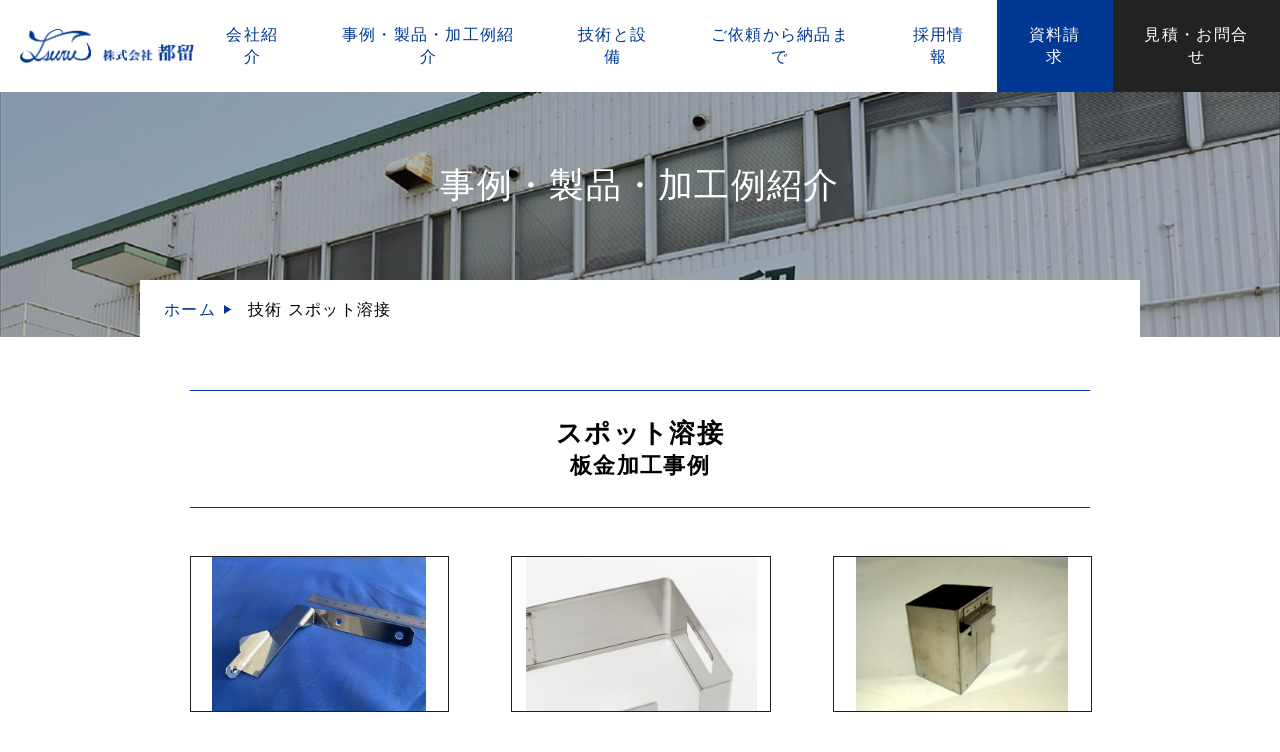

--- FILE ---
content_type: text/html; charset=UTF-8
request_url: https://www.tsuru.co.jp/techniques/spot
body_size: 8508
content:
<!DOCTYPE html>
<html lang= "ja">
<head>
<!-- Google Tag Manager -->
<script>(function(w,d,s,l,i){w[l]=w[l]||[];w[l].push({'gtm.start':
new Date().getTime(),event:'gtm.js'});var f=d.getElementsByTagName(s)[0],
j=d.createElement(s),dl=l!='dataLayer'?'&l='+l:'';j.async=true;j.src=
'https://www.googletagmanager.com/gtm.js?id='+i+dl;f.parentNode.insertBefore(j,f);
})(window,document,'script','dataLayer','GTM-WKDDV7W');</script>
<!-- End Google Tag Manager -->
<meta charset="UTF-8">
<meta name="viewport" content="width=device-width, initial-scale=1">
<meta http-equiv="X-UA-Compatible" content="IE=edge" />
<title>スポット溶接 ｜ 精密板金加工なら株式会社都留</title>
<meta name='robots' content='max-image-preview:large' />
<script type="text/javascript" src="https://www.tsuru.co.jp/wp-includes/js/jquery/jquery.min.js?ver=3.7.1" id="jquery-core-js"></script>
<script type="text/javascript" src="https://www.tsuru.co.jp/wp-includes/js/jquery/jquery-migrate.min.js?ver=3.4.1" id="jquery-migrate-js"></script>
<meta name="cdp-version" content="1.5.0" /><!-- Begin Mieruca Embed Code --><script type="text/javascript" id="mierucajs">window.__fid = window.__fid || [];__fid.push([124211553]);(function() {function mieruca(){if(typeof window.__fjsld != "undefined") return; window.__fjsld = 1; var fjs = document.createElement('script'); fjs.type = 'text/javascript'; fjs.async = true; fjs.id = "fjssync"; var timestamp = new Date;fjs.src = ('https:' == document.location.protocol ? 'https' : 'http') + '://hm.mieru-ca.com/service/js/mieruca-hm.js?v='+ timestamp.getTime(); var x = document.getElementsByTagName('script')[0]; x.parentNode.insertBefore(fjs, x); };setTimeout(mieruca, 500); document.readyState != "complete" ? (window.attachEvent ? window.attachEvent("onload", mieruca) : window.addEventListener("load", mieruca, false)) : mieruca();})();</script><!-- End Mieruca Embed Code --><link rel="stylesheet" href="https://www.tsuru.co.jp/wp-content/themes/tsuru/css/reset.css">
<link rel="stylesheet" href="https://www.tsuru.co.jp/wp-content/themes/tsuru/css/common.css">
<link rel="stylesheet" href="https://www.tsuru.co.jp/wp-content/themes/tsuru/css/wp.css">
<link rel="icon" href="https://www.tsuru.co.jp/wp-content/uploads/2021/02/cropped-axgu1-jbify-32x32.png" sizes="32x32" />
<link rel="icon" href="https://www.tsuru.co.jp/wp-content/uploads/2021/02/cropped-axgu1-jbify-192x192.png" sizes="192x192" />
<link rel="apple-touch-icon" href="https://www.tsuru.co.jp/wp-content/uploads/2021/02/cropped-axgu1-jbify-180x180.png" />
<meta name="msapplication-TileImage" content="https://www.tsuru.co.jp/wp-content/uploads/2021/02/cropped-axgu1-jbify-270x270.png" />
		<style type="text/css" id="wp-custom-css">
			.articleheader {
	margin-bottom: 30px;
}

.contentswrap .contentsbox .content_column2_right .imgbox img, .contentswrap .contentsbox .content_column2_left .imgbox img {
	height: auto;
}

.tx_right {
	text-align: right;
}		</style>
		<script type="text/javascript">
    (function(c,l,a,r,i,t,y){
        c[a]=c[a]||function(){(c[a].q=c[a].q||[]).push(arguments)};
        t=l.createElement(r);t.async=1;t.src="https://www.clarity.ms/tag/"+i;
        y=l.getElementsByTagName(r)[0];y.parentNode.insertBefore(t,y);
    })(window, document, "clarity", "script", "5dy7f1ku0z");
</script>

<!-- Start cmkt-->
<script type="text/javascript">
  var _cmktrn="ba3beab46a55b238ccf38dd9146ff62a";
</script>
<!-- End cmkt -->
<!-- Start cmkt-->
<script type="text/javascript">
  var _cmktid="ABK38006";
  (function () {var _cmktr="r"+(new Date().getTime()*Math.random()*9);var _cmktjs = document.createElement("script");var s = document.getElementsByTagName("script")[0];_cmktjs.async = true;_cmktjs.src = "//cmkt.jp/req/i.js?r="+_cmktr;s.parentNode.insertBefore(_cmktjs, s);}());
</script>
<!-- End cmkt -->
<style id='global-styles-inline-css' type='text/css'>
:root{--wp--preset--aspect-ratio--square: 1;--wp--preset--aspect-ratio--4-3: 4/3;--wp--preset--aspect-ratio--3-4: 3/4;--wp--preset--aspect-ratio--3-2: 3/2;--wp--preset--aspect-ratio--2-3: 2/3;--wp--preset--aspect-ratio--16-9: 16/9;--wp--preset--aspect-ratio--9-16: 9/16;--wp--preset--color--black: #000000;--wp--preset--color--cyan-bluish-gray: #abb8c3;--wp--preset--color--white: #ffffff;--wp--preset--color--pale-pink: #f78da7;--wp--preset--color--vivid-red: #cf2e2e;--wp--preset--color--luminous-vivid-orange: #ff6900;--wp--preset--color--luminous-vivid-amber: #fcb900;--wp--preset--color--light-green-cyan: #7bdcb5;--wp--preset--color--vivid-green-cyan: #00d084;--wp--preset--color--pale-cyan-blue: #8ed1fc;--wp--preset--color--vivid-cyan-blue: #0693e3;--wp--preset--color--vivid-purple: #9b51e0;--wp--preset--gradient--vivid-cyan-blue-to-vivid-purple: linear-gradient(135deg,rgb(6,147,227) 0%,rgb(155,81,224) 100%);--wp--preset--gradient--light-green-cyan-to-vivid-green-cyan: linear-gradient(135deg,rgb(122,220,180) 0%,rgb(0,208,130) 100%);--wp--preset--gradient--luminous-vivid-amber-to-luminous-vivid-orange: linear-gradient(135deg,rgb(252,185,0) 0%,rgb(255,105,0) 100%);--wp--preset--gradient--luminous-vivid-orange-to-vivid-red: linear-gradient(135deg,rgb(255,105,0) 0%,rgb(207,46,46) 100%);--wp--preset--gradient--very-light-gray-to-cyan-bluish-gray: linear-gradient(135deg,rgb(238,238,238) 0%,rgb(169,184,195) 100%);--wp--preset--gradient--cool-to-warm-spectrum: linear-gradient(135deg,rgb(74,234,220) 0%,rgb(151,120,209) 20%,rgb(207,42,186) 40%,rgb(238,44,130) 60%,rgb(251,105,98) 80%,rgb(254,248,76) 100%);--wp--preset--gradient--blush-light-purple: linear-gradient(135deg,rgb(255,206,236) 0%,rgb(152,150,240) 100%);--wp--preset--gradient--blush-bordeaux: linear-gradient(135deg,rgb(254,205,165) 0%,rgb(254,45,45) 50%,rgb(107,0,62) 100%);--wp--preset--gradient--luminous-dusk: linear-gradient(135deg,rgb(255,203,112) 0%,rgb(199,81,192) 50%,rgb(65,88,208) 100%);--wp--preset--gradient--pale-ocean: linear-gradient(135deg,rgb(255,245,203) 0%,rgb(182,227,212) 50%,rgb(51,167,181) 100%);--wp--preset--gradient--electric-grass: linear-gradient(135deg,rgb(202,248,128) 0%,rgb(113,206,126) 100%);--wp--preset--gradient--midnight: linear-gradient(135deg,rgb(2,3,129) 0%,rgb(40,116,252) 100%);--wp--preset--font-size--small: 13px;--wp--preset--font-size--medium: 20px;--wp--preset--font-size--large: 36px;--wp--preset--font-size--x-large: 42px;--wp--preset--spacing--20: 0.44rem;--wp--preset--spacing--30: 0.67rem;--wp--preset--spacing--40: 1rem;--wp--preset--spacing--50: 1.5rem;--wp--preset--spacing--60: 2.25rem;--wp--preset--spacing--70: 3.38rem;--wp--preset--spacing--80: 5.06rem;--wp--preset--shadow--natural: 6px 6px 9px rgba(0, 0, 0, 0.2);--wp--preset--shadow--deep: 12px 12px 50px rgba(0, 0, 0, 0.4);--wp--preset--shadow--sharp: 6px 6px 0px rgba(0, 0, 0, 0.2);--wp--preset--shadow--outlined: 6px 6px 0px -3px rgb(255, 255, 255), 6px 6px rgb(0, 0, 0);--wp--preset--shadow--crisp: 6px 6px 0px rgb(0, 0, 0);}:where(.is-layout-flex){gap: 0.5em;}:where(.is-layout-grid){gap: 0.5em;}body .is-layout-flex{display: flex;}.is-layout-flex{flex-wrap: wrap;align-items: center;}.is-layout-flex > :is(*, div){margin: 0;}body .is-layout-grid{display: grid;}.is-layout-grid > :is(*, div){margin: 0;}:where(.wp-block-columns.is-layout-flex){gap: 2em;}:where(.wp-block-columns.is-layout-grid){gap: 2em;}:where(.wp-block-post-template.is-layout-flex){gap: 1.25em;}:where(.wp-block-post-template.is-layout-grid){gap: 1.25em;}.has-black-color{color: var(--wp--preset--color--black) !important;}.has-cyan-bluish-gray-color{color: var(--wp--preset--color--cyan-bluish-gray) !important;}.has-white-color{color: var(--wp--preset--color--white) !important;}.has-pale-pink-color{color: var(--wp--preset--color--pale-pink) !important;}.has-vivid-red-color{color: var(--wp--preset--color--vivid-red) !important;}.has-luminous-vivid-orange-color{color: var(--wp--preset--color--luminous-vivid-orange) !important;}.has-luminous-vivid-amber-color{color: var(--wp--preset--color--luminous-vivid-amber) !important;}.has-light-green-cyan-color{color: var(--wp--preset--color--light-green-cyan) !important;}.has-vivid-green-cyan-color{color: var(--wp--preset--color--vivid-green-cyan) !important;}.has-pale-cyan-blue-color{color: var(--wp--preset--color--pale-cyan-blue) !important;}.has-vivid-cyan-blue-color{color: var(--wp--preset--color--vivid-cyan-blue) !important;}.has-vivid-purple-color{color: var(--wp--preset--color--vivid-purple) !important;}.has-black-background-color{background-color: var(--wp--preset--color--black) !important;}.has-cyan-bluish-gray-background-color{background-color: var(--wp--preset--color--cyan-bluish-gray) !important;}.has-white-background-color{background-color: var(--wp--preset--color--white) !important;}.has-pale-pink-background-color{background-color: var(--wp--preset--color--pale-pink) !important;}.has-vivid-red-background-color{background-color: var(--wp--preset--color--vivid-red) !important;}.has-luminous-vivid-orange-background-color{background-color: var(--wp--preset--color--luminous-vivid-orange) !important;}.has-luminous-vivid-amber-background-color{background-color: var(--wp--preset--color--luminous-vivid-amber) !important;}.has-light-green-cyan-background-color{background-color: var(--wp--preset--color--light-green-cyan) !important;}.has-vivid-green-cyan-background-color{background-color: var(--wp--preset--color--vivid-green-cyan) !important;}.has-pale-cyan-blue-background-color{background-color: var(--wp--preset--color--pale-cyan-blue) !important;}.has-vivid-cyan-blue-background-color{background-color: var(--wp--preset--color--vivid-cyan-blue) !important;}.has-vivid-purple-background-color{background-color: var(--wp--preset--color--vivid-purple) !important;}.has-black-border-color{border-color: var(--wp--preset--color--black) !important;}.has-cyan-bluish-gray-border-color{border-color: var(--wp--preset--color--cyan-bluish-gray) !important;}.has-white-border-color{border-color: var(--wp--preset--color--white) !important;}.has-pale-pink-border-color{border-color: var(--wp--preset--color--pale-pink) !important;}.has-vivid-red-border-color{border-color: var(--wp--preset--color--vivid-red) !important;}.has-luminous-vivid-orange-border-color{border-color: var(--wp--preset--color--luminous-vivid-orange) !important;}.has-luminous-vivid-amber-border-color{border-color: var(--wp--preset--color--luminous-vivid-amber) !important;}.has-light-green-cyan-border-color{border-color: var(--wp--preset--color--light-green-cyan) !important;}.has-vivid-green-cyan-border-color{border-color: var(--wp--preset--color--vivid-green-cyan) !important;}.has-pale-cyan-blue-border-color{border-color: var(--wp--preset--color--pale-cyan-blue) !important;}.has-vivid-cyan-blue-border-color{border-color: var(--wp--preset--color--vivid-cyan-blue) !important;}.has-vivid-purple-border-color{border-color: var(--wp--preset--color--vivid-purple) !important;}.has-vivid-cyan-blue-to-vivid-purple-gradient-background{background: var(--wp--preset--gradient--vivid-cyan-blue-to-vivid-purple) !important;}.has-light-green-cyan-to-vivid-green-cyan-gradient-background{background: var(--wp--preset--gradient--light-green-cyan-to-vivid-green-cyan) !important;}.has-luminous-vivid-amber-to-luminous-vivid-orange-gradient-background{background: var(--wp--preset--gradient--luminous-vivid-amber-to-luminous-vivid-orange) !important;}.has-luminous-vivid-orange-to-vivid-red-gradient-background{background: var(--wp--preset--gradient--luminous-vivid-orange-to-vivid-red) !important;}.has-very-light-gray-to-cyan-bluish-gray-gradient-background{background: var(--wp--preset--gradient--very-light-gray-to-cyan-bluish-gray) !important;}.has-cool-to-warm-spectrum-gradient-background{background: var(--wp--preset--gradient--cool-to-warm-spectrum) !important;}.has-blush-light-purple-gradient-background{background: var(--wp--preset--gradient--blush-light-purple) !important;}.has-blush-bordeaux-gradient-background{background: var(--wp--preset--gradient--blush-bordeaux) !important;}.has-luminous-dusk-gradient-background{background: var(--wp--preset--gradient--luminous-dusk) !important;}.has-pale-ocean-gradient-background{background: var(--wp--preset--gradient--pale-ocean) !important;}.has-electric-grass-gradient-background{background: var(--wp--preset--gradient--electric-grass) !important;}.has-midnight-gradient-background{background: var(--wp--preset--gradient--midnight) !important;}.has-small-font-size{font-size: var(--wp--preset--font-size--small) !important;}.has-medium-font-size{font-size: var(--wp--preset--font-size--medium) !important;}.has-large-font-size{font-size: var(--wp--preset--font-size--large) !important;}.has-x-large-font-size{font-size: var(--wp--preset--font-size--x-large) !important;}
/*# sourceURL=global-styles-inline-css */
</style>
<style id='wp-img-auto-sizes-contain-inline-css' type='text/css'>
img:is([sizes=auto i],[sizes^="auto," i]){contain-intrinsic-size:3000px 1500px}
/*# sourceURL=wp-img-auto-sizes-contain-inline-css */
</style>
<style id='wp-block-library-inline-css' type='text/css'>
:root{--wp-block-synced-color:#7a00df;--wp-block-synced-color--rgb:122,0,223;--wp-bound-block-color:var(--wp-block-synced-color);--wp-editor-canvas-background:#ddd;--wp-admin-theme-color:#007cba;--wp-admin-theme-color--rgb:0,124,186;--wp-admin-theme-color-darker-10:#006ba1;--wp-admin-theme-color-darker-10--rgb:0,107,160.5;--wp-admin-theme-color-darker-20:#005a87;--wp-admin-theme-color-darker-20--rgb:0,90,135;--wp-admin-border-width-focus:2px}@media (min-resolution:192dpi){:root{--wp-admin-border-width-focus:1.5px}}.wp-element-button{cursor:pointer}:root .has-very-light-gray-background-color{background-color:#eee}:root .has-very-dark-gray-background-color{background-color:#313131}:root .has-very-light-gray-color{color:#eee}:root .has-very-dark-gray-color{color:#313131}:root .has-vivid-green-cyan-to-vivid-cyan-blue-gradient-background{background:linear-gradient(135deg,#00d084,#0693e3)}:root .has-purple-crush-gradient-background{background:linear-gradient(135deg,#34e2e4,#4721fb 50%,#ab1dfe)}:root .has-hazy-dawn-gradient-background{background:linear-gradient(135deg,#faaca8,#dad0ec)}:root .has-subdued-olive-gradient-background{background:linear-gradient(135deg,#fafae1,#67a671)}:root .has-atomic-cream-gradient-background{background:linear-gradient(135deg,#fdd79a,#004a59)}:root .has-nightshade-gradient-background{background:linear-gradient(135deg,#330968,#31cdcf)}:root .has-midnight-gradient-background{background:linear-gradient(135deg,#020381,#2874fc)}:root{--wp--preset--font-size--normal:16px;--wp--preset--font-size--huge:42px}.has-regular-font-size{font-size:1em}.has-larger-font-size{font-size:2.625em}.has-normal-font-size{font-size:var(--wp--preset--font-size--normal)}.has-huge-font-size{font-size:var(--wp--preset--font-size--huge)}.has-text-align-center{text-align:center}.has-text-align-left{text-align:left}.has-text-align-right{text-align:right}.has-fit-text{white-space:nowrap!important}#end-resizable-editor-section{display:none}.aligncenter{clear:both}.items-justified-left{justify-content:flex-start}.items-justified-center{justify-content:center}.items-justified-right{justify-content:flex-end}.items-justified-space-between{justify-content:space-between}.screen-reader-text{border:0;clip-path:inset(50%);height:1px;margin:-1px;overflow:hidden;padding:0;position:absolute;width:1px;word-wrap:normal!important}.screen-reader-text:focus{background-color:#ddd;clip-path:none;color:#444;display:block;font-size:1em;height:auto;left:5px;line-height:normal;padding:15px 23px 14px;text-decoration:none;top:5px;width:auto;z-index:100000}html :where(.has-border-color){border-style:solid}html :where([style*=border-top-color]){border-top-style:solid}html :where([style*=border-right-color]){border-right-style:solid}html :where([style*=border-bottom-color]){border-bottom-style:solid}html :where([style*=border-left-color]){border-left-style:solid}html :where([style*=border-width]){border-style:solid}html :where([style*=border-top-width]){border-top-style:solid}html :where([style*=border-right-width]){border-right-style:solid}html :where([style*=border-bottom-width]){border-bottom-style:solid}html :where([style*=border-left-width]){border-left-style:solid}html :where(img[class*=wp-image-]){height:auto;max-width:100%}:where(figure){margin:0 0 1em}html :where(.is-position-sticky){--wp-admin--admin-bar--position-offset:var(--wp-admin--admin-bar--height,0px)}@media screen and (max-width:600px){html :where(.is-position-sticky){--wp-admin--admin-bar--position-offset:0px}}
/*# sourceURL=/wp-includes/css/dist/block-library/common.min.css */
</style>
<style id='classic-theme-styles-inline-css' type='text/css'>
/*! This file is auto-generated */
.wp-block-button__link{color:#fff;background-color:#32373c;border-radius:9999px;box-shadow:none;text-decoration:none;padding:calc(.667em + 2px) calc(1.333em + 2px);font-size:1.125em}.wp-block-file__button{background:#32373c;color:#fff;text-decoration:none}
/*# sourceURL=/wp-includes/css/classic-themes.min.css */
</style>
</head>
<body class="post">
<!-- Google Tag Manager (noscript) -->
<noscript><iframe src="https://www.googletagmanager.com/ns.html?id=GTM-WKDDV7W"
height="0" width="0" style="display:none;visibility:hidden"></iframe></noscript>
<!-- End Google Tag Manager (noscript) -->

  <header class="header" id="header">
          <div class="logo">
        <a href="https://www.tsuru.co.jp/"><img src="https://www.tsuru.co.jp/wp-content/themes/tsuru/images/common/logo.png" alt="株式会社都留" /></a>
      </div>
        <nav>
      <ul>
        <li>
          <a href="https://www.tsuru.co.jp/company/">会社紹介</a>
        </li>
        <li>
          <a href="https://www.tsuru.co.jp/case/">事例・製品・加工例紹介</a>
        </li>
        <li>
          <a href="https://www.tsuru.co.jp/facility/">技術と設備</a>
        </li>
        <li>
          <a href="https://www.tsuru.co.jp/flow/">ご依頼から納品まで</a>
        </li>
        <li>
          <a href="https://www.tsuru.co.jp/recruitment/">採用情報</a>
        </li>
      </ul>
      <div class="contactbox">
        <ul>
          <li>
            <a href="https://www.tsuru.co.jp/download/">資料請求</a>
          </li>
          <li>
            <a href="https://www.tsuru.co.jp/inquiry/">見積・お問合せ</a>
          </li>
        </ul>
      </div>
    </nav>
    <a class="menu-trigger"></a>
  </header>

<main class="case">
  <div class="bkimage"></div>
  <div class="title_wrapper">
    <div class="inner">
      <div class="h1default">
        事例・製品・加工例紹介
      </div>
    </div>
  </div>

  <div class="inner">
    <div class="contentswrap">
      <div id="breadcrumb"><ul itemprop="Breadcrumb" itemscope itemtype="http://data-vocabulary.org/BreadcrumbList"><li itemprop="itemListElement" itemscope itemtype="http://schema.org/ListItem"><a itemprop="item" href="https://www.tsuru.co.jp/" class="home"><span itemprop="name">ホーム</span></a><meta itemprop="position" content="1"></li><li itemprop="itemListElement" itemscope itemtype="http://schema.org/ListItem"><span itemprop="name">  技術  スポット溶接</span><meta itemprop="position" content="2"></li></ul></div>
      <div class="contentsbox">
        <section>
          <h1 class="h2default">
            スポット溶接            <span class="bankin">板金加工事例</span>
          </h1>

          <div class="column_3 column_2_sp articlelist mt3em">
                          <ul>
                                  <li>
                    <a href="https://www.tsuru.co.jp/case/fiber-laser-welding-braket-1/">
                      <article>
                        <div class="eyecatch zoom">
                          <div style="background-image: url(
                                                          https://www.tsuru.co.jp/wp-content/uploads/2023/09/br-300x217.jpg                                                      )"></div>
                        </div>
                        <div class="date">2023年9月1日 更新</div>
                        <div class="title">
                          半導体製造装置部品：SUS304両面研磨材ブラケット                        </div>
                                                  <div class="appealbox appeal1">溶接時間 スピードアップ</div>
                                                                          <div class="appealbox appeal2">焼け取り時間 時間短縮</div>
                                              </article>
                    </a>
                  </li>
                                  <li>
                    <a href="https://www.tsuru.co.jp/case/stud-duburring-tig-spot-kitchen-equipment-cover/">
                      <article>
                        <div class="eyecatch zoom">
                          <div style="background-image: url(
                                                          https://www.tsuru.co.jp/wp-content/uploads/2021/01/184A4242-300x200.jpg                                                      )"></div>
                        </div>
                        <div class="date">2021年2月10日 更新</div>
                        <div class="title">
                          【厨房機器】【ヘミング曲げ（あざ折り）加工】厨房機器カバー                        </div>
                                                                      </article>
                    </a>
                  </li>
                                  <li>
                    <a href="https://www.tsuru.co.jp/case/own-products-2/">
                      <article>
                        <div class="eyecatch zoom">
                          <div style="background-image: url(
                                                          https://www.tsuru.co.jp/wp-content/uploads/2021/01/prod13_2.jpg                                                      )"></div>
                        </div>
                        <div class="date">2021年1月27日 更新</div>
                        <div class="title">
                          タレパン加工、バリ取り、曲げ加工、スポット溶接をした自社製品…                        </div>
                                                                      </article>
                    </a>
                  </li>
                                  <li>
                    <a href="https://www.tsuru.co.jp/case/own-products-1/">
                      <article>
                        <div class="eyecatch zoom">
                          <div style="background-image: url(
                                                          https://www.tsuru.co.jp/wp-content/uploads/2021/01/prod13_1.jpg                                                      )"></div>
                        </div>
                        <div class="date">2021年1月27日 更新</div>
                        <div class="title">
                          タレパン加工、バリ取り、曲げ加工、TIG溶接、溶接仕上げ、蝶…                        </div>
                                                                      </article>
                    </a>
                  </li>
                                  <li>
                    <a href="https://www.tsuru.co.jp/case/power-supply-1/">
                      <article>
                        <div class="eyecatch zoom">
                          <div style="background-image: url(
                                                          https://www.tsuru.co.jp/wp-content/uploads/2011/02/case_110224-2-300x225.jpg                                                      )"></div>
                        </div>
                        <div class="date">2021年1月27日 更新</div>
                        <div class="title">
                          SECC（ボンデ鋼板）を使用した電源機器のシャーシとカバー関…                        </div>
                                                                      </article>
                    </a>
                  </li>
                                  <li>
                    <a href="https://www.tsuru.co.jp/case/atm-equipment-1/">
                      <article>
                        <div class="eyecatch zoom">
                          <div style="background-image: url(
                                                          https://www.tsuru.co.jp/wp-content/uploads/2021/01/prod11_1.jpg                                                      )"></div>
                        </div>
                        <div class="date">2021年1月27日 更新</div>
                        <div class="title">
                          スポット溶接＋クロメートメッキをしたATM機器部品                        </div>
                                                                      </article>
                    </a>
                  </li>
                                  <li>
                    <a href="https://www.tsuru.co.jp/case/game-equipment-1/">
                      <article>
                        <div class="eyecatch zoom">
                          <div style="background-image: url(
                                                          https://www.tsuru.co.jp/wp-content/uploads/2021/01/prod09_1.jpg                                                      )"></div>
                        </div>
                        <div class="date">2021年1月27日 更新</div>
                        <div class="title">
                          レーザー加工＋スタッド溶接＋スポット溶接をしたステンレスゲー…                        </div>
                                                                      </article>
                    </a>
                  </li>
                                  <li>
                    <a href="https://www.tsuru.co.jp/case/measuring-equipment-5/">
                      <article>
                        <div class="eyecatch zoom">
                          <div style="background-image: url(
                                                          https://www.tsuru.co.jp/wp-content/uploads/2021/01/prod06_5.jpg                                                      )"></div>
                        </div>
                        <div class="date">2021年1月26日 更新</div>
                        <div class="title">
                          SUS304HL材（ヘアライン）にタレパン・レーザーの複合加…                        </div>
                                                                      </article>
                    </a>
                  </li>
                                  <li>
                    <a href="https://www.tsuru.co.jp/case/communication-equipment-2/">
                      <article>
                        <div class="eyecatch zoom">
                          <div style="background-image: url(
                                                          https://www.tsuru.co.jp/wp-content/uploads/2021/01/prod04_4.jpg                                                      )"></div>
                        </div>
                        <div class="date">2021年1月26日 更新</div>
                        <div class="title">
                          タレパン加工（ダボ加工）＋バリ取り＋曲げ加工＋スポット溶接を…                        </div>
                                                                      </article>
                    </a>
                  </li>
                                  <li>
                    <a href="https://www.tsuru.co.jp/case/communication-equipment-1/">
                      <article>
                        <div class="eyecatch zoom">
                          <div style="background-image: url(
                                                          https://www.tsuru.co.jp/wp-content/uploads/2021/01/prod04_72-254x300.png                                                      )"></div>
                        </div>
                        <div class="date">2021年1月26日 更新</div>
                        <div class="title">
                          通信機器本体カバーのSPCC加工製品事例                        </div>
                                                                      </article>
                    </a>
                  </li>
                                  <li>
                    <a href="https://www.tsuru.co.jp/case/medical-equipment-14/">
                      <article>
                        <div class="eyecatch zoom">
                          <div style="background-image: url(
                                                          https://www.tsuru.co.jp/wp-content/uploads/2021/01/case_090825-2-300x225.jpg                                                      )"></div>
                        </div>
                        <div class="date">2021年1月26日 更新</div>
                        <div class="title">
                          大学病院からのご依頼品、ステンレス製試験管ケース（打ち抜き式…                        </div>
                                                                      </article>
                    </a>
                  </li>
                                  <li>
                    <a href="https://www.tsuru.co.jp/case/medical-equipment-12/">
                      <article>
                        <div class="eyecatch zoom">
                          <div style="background-image: url(
                                                          https://www.tsuru.co.jp/wp-content/uploads/2021/01/prod03_14.jpg                                                      )"></div>
                        </div>
                        <div class="date">2021年1月26日 更新</div>
                        <div class="title">
                          曲げ部の長さ2mm・曲角度97度の医療機器ステンレス加工製品…                        </div>
                                                                      </article>
                    </a>
                  </li>
                              </ul>
                      </div>

          <div class="mt3em">
            <div class="pagenav" >
<ul>
<li><span class="current_page">1</span></li>
<li><a href='https://www.tsuru.co.jp/techniques/spot/page/2/'  class="link_page">2</a></li>
<li><a href='https://www.tsuru.co.jp/techniques/spot/page/3/'  class="link_page">3</a></li>
<li><a href="https://www.tsuru.co.jp/techniques/spot/page/2/" class="link_next"></a></li>
</ul>
</div>
          </div>
        </section>

        <section>
          <h3 class="h3default">ここから詳細検索が可能です。</h3>
          <div class="searchform">
  <form method="get" id="searchform" action="https://www.tsuru.co.jp">
  <input type="text" class="hidden-search-field" value="" name="s">
  <input type="hidden" value="case" name="post_type" id="post_type">
    <dl>
      <div>
        <dt class="searchtype1">素材</dt>
        <dd>
                      <span>
              <label>
                <input type="checkbox" name="material[]" value="stainless_steel">ステンレス              </label>
            </span>
                      <span>
              <label>
                <input type="checkbox" name="material[]" value="steel">鉄              </label>
            </span>
                      <span>
              <label>
                <input type="checkbox" name="material[]" value="aluminum">アルミ              </label>
            </span>
                  </dd>
      </div>
      <div>
        <dt class="searchtype2">板厚</dt>
        <dd>
                      <span>
              <label>
                <input type="checkbox" name="thickness[]" value="01t">～1.0t              </label>
            </span>
                      <span>
              <label>
                <input type="checkbox" name="thickness[]" value="11t">1.1t～2.0t              </label>
            </span>
                      <span>
              <label>
                <input type="checkbox" name="thickness[]" value="21t">2.1t～              </label>
            </span>
                  </dd>
      </div>
      <div>
        <dt class="searchtype3">サイズ</dt>
        <dd>
                      <span>
              <label>
                <input type="checkbox" name="size[]" value="100mm">100mm以下              </label>
            </span>
                      <span>
              <label>
                <input type="checkbox" name="size[]" value="101mm">101mm～500mm              </label>
            </span>
                      <span>
              <label>
                <input type="checkbox" name="size[]" value="500mm">501mm～1,000mm              </label>
            </span>
                      <span>
              <label>
                <input type="checkbox" name="size[]" value="1001mm">1,001mm～              </label>
            </span>
                  </dd>
      </div>
    </dl>

    <div class="btnwrap center">
      <div class="searchsubmitwrap">
        <input type="submit" class="linkbox_th w500" name="submit" id="searchsubmit" value="検 索" />
      </div>
    </div>
  </form>
</div>

        </section>

      </div>
    </div>
  </div>
</main>
<section class="ctablue">
  <div class="inner">
  <h2 class="title_cta">
        ステンレス・鉄・アルミ<br class="pcNone" />の精密板金加工<br />50～1,000個の中ロット<br class="pcNone" />生産はお任せください！<br />
        【製造コスト削減】に向け<br class="pcNone" />総合的に<br class="pcNone" />アプローチいたします。
      </h2>
    <div class="caution">（営業時間内のお問合せは即日対応、<br class="pcNone" />見積は即確認いたします）</div>

    <div class="column_3">
      <ul>
        <li><a href="https://www.tsuru.co.jp/download/" class="linkbox_wh"><b>資料請求</b></a></li>
        <li><a href="https://www.tsuru.co.jp/inquiry/" class="linkbox_bk"><b>見積・お問合せ</b></a></li>
        <li>
          <dl>
            <div>
              <dt>TEL</dt>
              <dd><a href="tel:0447424300">044-742-4300</a></dd>
            </div>
            <div>
              <dt>FAX</dt>
              <dd>044-742-4301</dd>
            </div>
            <div>
              <dt>E-mail</dt>
              <dd><a href="mailto:info@tsuru.co.jp">info@tsuru.co.jp</a></dd>
            </div>
          </dl>
        </li>
      </ul>
    </div>

    <p class="openhour">
      お電話でのお問合せは<br class="pcNone" /><span class="red">平日9:00〜17:00</span>までと<br class="pcNone" />なっております。
    </p>
  </div>
</section>

<footer class="footer">
  <div class="inner">
    <section class="topwrap">
      <div class="logo">
        <a href="https://www.tsuru.co.jp/"><img src="https://www.tsuru.co.jp/wp-content/themes/tsuru/images/common/logo.png" alt="株式会社都留" /></a>
      </div>

      <div class="sitemap">
        <ul>
          <li>
            <a href="https://www.tsuru.co.jp/company/">会社紹介</a>
            <ul>
              <li>
                <a href="https://www.tsuru.co.jp/company/terms_conditions/">お取引について</a>
              </li>
            </ul>
          </li>
          <li><a href="https://www.tsuru.co.jp/factory_tour/">ファクトリーツアー</a></li>
          <li>
            <a href="https://www.tsuru.co.jp/facility/">技術と設備</a>
            <ul>
              <li>
                <a href="https://www.tsuru.co.jp/facility/turret_punch_press/">ブランク加工（タレパン加工 / レーザー・パンチ加工）</a>
              </li>
              <li>
                <a href="https://www.tsuru.co.jp/facility/press_fit/">圧入加工</a>
              </li>
              <li>
                <a href="https://www.tsuru.co.jp/facility/bending/">曲げ加工（ベンダー加工）</a>
              </li>
              <li>
                <a href="https://www.tsuru.co.jp/facility/welding/">溶接</a>
              </li>
              <li>
                <a href="https://www.tsuru.co.jp/facility/buffing_hairline/">バフ研磨・ヘアライン仕上げ</a>
              </li>
              <li>
                <a href="https://www.tsuru.co.jp/facility/removing_weld_burning/">溶接焼け取り</a>
              </li>
            </ul>
          </li>
          <li class="pcNone">
            <a href="https://www.tsuru.co.jp/flow/">ご依頼から納品まで</a>
          </li>
        </ul>
        <ul>
          <li class="spNone">
            <a href="https://www.tsuru.co.jp/flow/">ご依頼から納品まで</a>
          </li>
          <li>
            <a href="https://www.tsuru.co.jp/case/">事例・製品・加工例紹介</a>
            <ul>
              <li><a href="https://www.tsuru.co.jp/techniques/turret_punch/">タレパン加工 / レーザー・パンチ加工</a></li>
              <li><a href="https://www.tsuru.co.jp/techniques/bend/">曲げ加工（ベンダー加工）</a></li>
              <li><a href="https://www.tsuru.co.jp/techniques/press_in/">圧入加工</a></li>
              <li><a href="https://www.tsuru.co.jp/techniques/weld/">溶接</a></li>
              <li><a href="https://www.tsuru.co.jp/techniques/surface/">表面処理</a></li>
              <li><a href="https://www.tsuru.co.jp/techniques/cleaning/">溶接焼け取り</a></li>
              <li><a href="https://www.tsuru.co.jp/techniques/others_techniques/">その他の技術</a></li>
            </ul>
          </li>
          <li class="pcNone"><a href="https://www.tsuru.co.jp/faq/">よくある質問</a></li>
          <li class="pcNone"><a href="https://www.tsuru.co.jp/news/">お知らせ</a></li>
          <li class="pcNone">
            <a href="https://www.tsuru.co.jp/column/">板金豆知識</a>
          </li>
          <li class="pcNone"><a href="https://www.tsuru.co.jp/download/">資料請求</a></li>
          <li class="pcNone"><a href="https://www.tsuru.co.jp/inquiry/">見積・お問合せ</a></li>
          <li class="pcNone"><a href="https://www.tsuru.co.jp/recruitment/">採用情報</a></li>
        </ul>
        <ul class="spNone">
          <li><a href="https://www.tsuru.co.jp/faq/">よくある質問</a></li>
          <li><a href="https://www.tsuru.co.jp/news/">お知らせ</a></li>
          <li>
            <a href="https://www.tsuru.co.jp/column/">板金豆知識</a>
          </li>
          <li><a href="https://www.tsuru.co.jp/download/">資料請求</a></li>
          <li><a href="https://www.tsuru.co.jp/inquiry/">見積・お問合せ</a></li>
          <li><a href="https://www.tsuru.co.jp/recruitment/">採用情報</a></li>
        </ul>
      </div>
    </section>
  </div>

  <section class="bottomwrap">
    <div class="inner">
      <ul>
        <li><a href="https://www.tsuru.co.jp/recruitment/">採用情報</a></li>
        <li><a href="https://www.tsuru.co.jp/sitemap/">サイトマップ</a></li>
        <li><a href="https://www.tsuru.co.jp/policy/">プライバシーポリシー</a></li>
      </ul>

      <p class="copy">(c)Copyright 2021 TSURU CO., LTD. All rights reserved.</p>
    </div>
  </section>

</footer>

<script type="speculationrules">
{"prefetch":[{"source":"document","where":{"and":[{"href_matches":"/*"},{"not":{"href_matches":["/wp-*.php","/wp-admin/*","/wp-content/uploads/*","/wp-content/*","/wp-content/plugins/*","/wp-content/themes/tsuru/*","/*\\?(.+)"]}},{"not":{"selector_matches":"a[rel~=\"nofollow\"]"}},{"not":{"selector_matches":".no-prefetch, .no-prefetch a"}}]},"eagerness":"conservative"}]}
</script>
<script type="text/javascript" src="https://www.tsuru.co.jp/wp-content/themes/tsuru/js/common.js?ver=0ef73f4a22094de4b013af170bffe3e2" id="theme_common-js"></script>
<script type="text/javascript">
<!--
document.write("<img src='//www.nc-net.or.jp/al.php?id=33483&v=2.1&amp;r=" + escape(document.referrer) + "' style=\"height: 1px; width: 1px;\">");
//-->
</script>
<noscript>
<img src='//www.nc-net.or.jp/al.php?id=33483&v=2.1' style="height: 1px; width: 1px;">
</noscript>
<script type="text/javascript">
var preHost = (("https:" == document.location.protocol) ? "https://" : "http://");
var param = "secid=7pE295rTj";
document.write(unescape("%3Cscript src='" + preHost + "sashare.com/b/sokus.js' type='text/javascript'%3E%3C/script%3E"));
</script>
<script id='sc_access_analysis' src='https://sales-crowd.jp/js/sc-web-access-analysis.js' data-token='6e709b21f1b0316993532fa7a4e389f8223063c609ed7d029d947994eeb8c225'></script>
<!-- Google Tag Manager (noscript) -->
<noscript><iframe src="https://www.googletagmanager.com/ns.html?id=GTM-WKDDV7W"
height="0" width="0" style="display:none;visibility:hidden"></iframe></noscript>
<!-- End Google Tag Manager (noscript) -->
</body>
</html>

--- FILE ---
content_type: text/css
request_url: https://www.tsuru.co.jp/wp-content/themes/tsuru/css/common.css
body_size: 3724
content:
@charset "UTF-8";
/* CSS Document */
/* 編集厳禁・追加する場合は新規cssを作成して下さい */
html {
  -webkit-text-size-adjust: 100%;
  -ms-text-size-adjust: 100%;
  font-size: 100% !important;
}
@media (min-width: 750px) and (max-width: 1200px) {
  html {
    font-size: 1.25vw !important;
  }
}
@media (max-width: 750px) {
  html {
    font-size: 3.6vw !important;
    margin-top: 0 !important;
  }
}

body {
  position: relative;
  font-family: "游ゴシック Medium", "游ゴシック", "游ゴシック体", "Yu Gothic Medium", "YuGothic", "メイリオ", sans-serif;
  font-size: 100% !important;
  right: 0 !important;
  color: black;
  line-height: 1.4;
  -webkit-font-smoothing: antialiased;
  -moz-osx-font-smoothing: grayscale;
  overflow-x: hidden;
}
@media (max-width: 750px) {
  body {
    min-width: auto;
    margin-top: 17.43vw !important;
  }
}

a {
  text-decoration-skip-ink: none;
  text-decoration: none;
  color: inherit;
  display: inline;
  transition: all ease 0.5s;
  word-break: break-all;
}
a:hover {
  text-decoration: none;
  opacity: 0.8;
}
a img {
  transition: all ease 0.5s;
}
a img:hover {
  opacity: 0.8;
}

p {
  text-align: justify;
  text-justify: inter-ideograph;
}
p a {
  display: inline;
}

@media (max-width: 750px) {
  .spNone {
    display: none !important;
  }
}

@media (min-width: 750px) and (max-width: 1200px) {
  .tbNone {
    display: none !important;
  }
}

@media (min-width: 751px) {
  .pcNone {
    display: none !important;
  }
}

.switch {
  visibility: hidden;
}

@media (min-width: 751px) {
  .center {
    text-align: center;
  }
}

@media (max-width: 750px) {
  .spcenter {
    text-align: center;
  }
}

.right {
  text-align: right;
}

.bold {
  font-weight: bold;
}

.red {
  color: #fd1e23;
}

.yellow {
  color: #f0e809;
}

.mt3em {
  margin-top: 3em;
}

.mt2em {
  margin-top: 2em;
}

.mt1em {
  margin-top: 1em;
}

/* レイアウト関連 */
.inner {
  box-sizing: border-box;
  width: 92%;
  max-width: 1000px;
  margin-right: auto;
  margin-left: auto;
}

/* リンク・フォーム */
.link_arrow {
  position: relative;
  display: inline-block;
  text-decoration: underline;
  margin-right: 2em;
}
.link_arrow:hover {
  text-decoration: none;
}
.link_arrow:after {
  position: absolute;
  top: 0;
  right: 1em;
  bottom: 0;
  content: "";
  display: block;
  width: 0;
  height: 0;
  border-style: solid;
  border-width: 0.3em 0 0.3em 0.5em;
  margin: auto;
  right: -1em;
  border-color: transparent transparent transparent #003894;
}
.link_arrow.deconone {
  text-decoration: none;
  color: #003894;
}
.link_arrow.deconone:hover {
  text-decoration: underline;
}

.linkbox_wh, .linkbox_th, .linkbox_bk {
  box-sizing: border-box;
  position: relative;
  border: 1px solid #003894;
  display: block;
  text-align: center;
  transition: all ease 0.5s;
  padding: 0.75em;
}
.linkbox_wh b, .linkbox_th b, .linkbox_bk b {
  font-size: 1.125em;
}
@media (max-width: 750px) {
  .linkbox_wh b, .linkbox_th b, .linkbox_bk b {
    font-size: 1.28em;
  }
}
.linkbox_wh:hover, .linkbox_th:hover, .linkbox_bk:hover {
  opacity: 1;
}
.linkbox_wh:after, .linkbox_th:after, .linkbox_bk:after {
  position: absolute;
  top: 0;
  right: 1em;
  bottom: 0;
  content: "";
  display: block;
  width: 0;
  height: 0;
  border-style: solid;
  border-width: 0.3em 0 0.3em 0.5em;
  margin: auto;
}
.linkbox_wh.w400, .linkbox_th.w400, .linkbox_bk.w400 {
  max-width: 12.5em;
  width: 12.5em;
}
@media (max-width: 750px) {
  .linkbox_wh.w400, .linkbox_th.w400, .linkbox_bk.w400 {
    max-width: 100%;
    width: 100%;
  }
}
.linkbox_wh.w500, .linkbox_th.w500, .linkbox_bk.w500 {
  max-width: 15.625em;
  width: 15.625em;
}
@media (max-width: 750px) {
  .linkbox_wh.w500, .linkbox_th.w500, .linkbox_bk.w500 {
    max-width: 100%;
    width: 100%;
  }
}
.linkbox_wh.w670, .linkbox_th.w670, .linkbox_bk.w670 {
  max-width: 20em;
  width: 20em;
}
@media (max-width: 750px) {
  .linkbox_wh.w670, .linkbox_th.w670, .linkbox_bk.w670 {
    max-width: 100%;
    width: 100%;
  }
}
.linkbox_wh.hi, .linkbox_th.hi, .linkbox_bk.hi {
  padding-top: 2em;
  padding-bottom: 2em;
}

.linkbox_wh {
  background-color: white;
  color: #003894 !important;
}
.linkbox_wh:after {
  border-color: transparent transparent transparent #003894;
}
.linkbox_wh:hover, .linkbox_wh.active {
  background-color: #003894;
  color: white !important;
}
.linkbox_wh:hover:after, .linkbox_wh.active:after {
  border-color: transparent transparent transparent white;
}

.linkbox_th {
  background-color: #003894;
  color: white !important;
}
.linkbox_th:after {
  border-color: transparent transparent transparent white;
}
.linkbox_th:hover {
  background-color: white;
  color: #003894 !important;
}
.linkbox_th:hover:after {
  border-color: transparent transparent transparent #003894;
}

.linkbox_bk {
  background-color: black;
  color: white !important;
  border: 1px solid black;
}
.linkbox_bk:after {
  border-color: transparent transparent transparent white;
}
.linkbox_bk:hover {
  background-color: white;
  color: black !important;
}
.linkbox_bk:hover:after {
  border-color: transparent transparent transparent black;
}

.btnwrap {
  margin-top: 2.5em;
}
.btnwrap.center a, .btnwrap.center > div {
  margin: 0 auto;
}

.btnwrap_column2 {
  margin-top: 2.5em;
}
@media (min-width: 751px) {
  .btnwrap_column2 {
    display: -ms-flexbox;
    /* prefix -> -webkit- */
    display: -webkit-flex;
    -webkit-justify-content: center;
    /* no prefix */
    display: flex;
    justify-content: center;
  }
}
@media (max-width: 750px) {
  .btnwrap_column2 a:not(:first-of-type) {
    margin-top: 4vw;
  }
}
@media (min-width: 751px) {
  .btnwrap_column2 a {
    margin: 0 1em;
  }
}

input, select, textarea {
  border: none;
  outline: none;
  border: 1px solid #c8c8c8;
  background-color: white;
  padding: 0.5em;
}

::placeholder {
  color: #c8c8c8;
}

input[type=submit], button[type=submit] {
  cursor: pointer;
  font-size: 16px;
  padding-top: 1em;
  padding-bottom: 1em;
}

.searchsubmitwrap {
  position: relative;
  display: inline-block;
  border: 1px solid #003894;
}
@media (max-width: 750px) {
  .searchsubmitwrap {
    width: 100%;
  }
}
.searchsubmitwrap:after {
  position: absolute;
  top: 0;
  right: 1em;
  bottom: 0;
  content: "";
  display: block;
  width: 1.6em;
  height: 1.6em;
  background: url(../images/common/icon_search.png) no-repeat center center/100%;
  margin: auto;
}
.searchsubmitwrap:hover {
  opacity: 1;
}
.searchsubmitwrap:hover:after {
  background-image: url(../images/common/icon_search_bl.png);
}

/* ヘッダー部分 */
header.header {
  position: fixed;
  top: 0;
  left: 0;
  box-sizing: border-box;
  width: 100%;
  background-color: white;
  z-index: 10;
}
@media (max-width: 750px) {
  header.header {
    padding: 4vw;
  }
}
@media (min-width: 751px) {
  header.header {
    display: -ms-flexbox;
    /* prefix -> -webkit- */
    display: -webkit-flex;
    -webkit-align-items: center;
    /* no prefix */
    display: flex;
    align-items: center;
  }
}
header.header .logo {
  width: 11em;
}
@media (max-width: 750px) {
  header.header .logo {
    width: 47.46vw;
  }
}
@media (min-width: 751px) {
  header.header .logo {
    padding-left: 1.25em;
  }
}
header.header .logo img {
  width: 100%;
}
@media (min-width: 751px) {
  header.header .menu-trigger {
    display: none !important;
  }
}
header.header .menu-trigger,
header.header .menu-trigger span {
  display: inline-block;
  transition: all 0.4s;
  box-sizing: border-box;
}
header.header .menu-trigger {
  position: absolute;
  top: 5vw;
  right: 4vw;
  width: 8.27vw;
  height: 6.67vw;
  z-index: 10;
  background: url(../images/common/menu_open.png) no-repeat center center/100%;
}
header.header.active .menu-trigger {
  background-image: url(../images/common/menu_close.png);
  width: 5.73vw;
  height: 5.73vw;
}
@media (max-width: 750px) {
  header.header nav {
    width: 100%;
    height: 100%;
    top: 0;
    left: 0;
    transition: 0.3s ease-in-out;
    z-index: 9;
    box-sizing: border-box;
    overflow: auto;
    position: fixed;
    width: 100%;
    background-color: white;
    transform: translateX(200%);
    padding: 15vw 0 0;
  }
}
@media (min-width: 751px) {
  header.header nav {
    display: -ms-flexbox;
    /* prefix -> -webkit- */
    display: -webkit-flex;
    /* no prefix */
    display: flex;
    margin-left: auto;
  }
}
@media (min-width: 751px) {
  header.header nav ul {
    display: -ms-flexbox;
    /* prefix -> -webkit- */
    display: -webkit-flex;
    /* no prefix */
    display: flex;
  }
}
@media (max-width: 750px) {
  header.header nav > ul > li {
    border-top: 1px solid #c6c3c3;
  }
}
header.header nav > ul > li > a {
  color: #003894;
}
header.header nav a {
  display: block;
  text-align: center;
  padding: 1.5em 1.5em;
}
@media (max-width: 750px) {
  header.header nav a {
    font-size: 1.1em;
  }
}
header.header.active nav {
  transform: translateX(0%);
}
@media (max-width: 750px) {
  header.header.active nav {
    transform: translateX(50vw);
  }
}
@media (max-width: 750px) {
  header.header.active nav {
    transform: translateX(0%);
  }
}
header.header .contactbox a {
  color: white;
}
@media (max-width: 750px) {
  header.header .contactbox ul {
    display: -ms-flexbox;
    /* prefix -> -webkit- */
    display: -webkit-flex;
    /* no prefix */
    display: flex;
  }
}
@media (max-width: 750px) {
  header.header .contactbox li {
    width: 50%;
  }
}
header.header .contactbox li:first-child a {
  background-color: #003894;
}
header.header .contactbox li:last-child a {
  background-color: #222222;
}

/* フッター部分 */
footer.footer .topwrap {
  padding: 13.33vw 0;
}
@media (min-width: 751px) {
  footer.footer .topwrap {
    display: -ms-flexbox;
    /* prefix -> -webkit- */
    display: -webkit-flex;
    -webkit-justify-content: space-between;
    -webkit-align-items: center;
    /* no prefix */
    display: flex;
    justify-content: space-between;
    align-items: center;
    padding: 5em 0;
  }
}
footer.footer .logo {
  width: 13.75em;
  max-width: 13.75em;
}
@media (max-width: 750px) {
  footer.footer .logo {
    margin-right: auto;
    margin-left: auto;
    margin-bottom: 10vw;
  }
}
footer.footer .logo img {
  width: 100%;
}
footer.footer .sitemap {
  display: -ms-flexbox;
  /* prefix -> -webkit- */
  display: -webkit-flex;
  /* no prefix */
  display: flex;
}
@media (max-width: 750px) {
  footer.footer .sitemap {
    justify-content: space-between;
  }
}
footer.footer .sitemap a {
  text-decoration: none;
  color: black;
  font-size: 0.9em;
  letter-spacing: 0;
}
footer.footer .sitemap li {
  margin-top: 0.5em;
}
@media (max-width: 750px) {
  footer.footer .sitemap > ul {
    width: 48%;
  }
}
@media (min-width: 751px) {
  footer.footer .sitemap > ul {
    padding-left: 2em;
  }
}
footer.footer .bottomwrap {
  background-color: #dedee0;
  padding: 1em 0;
}
@media (min-width: 751px) {
  footer.footer .bottomwrap .inner {
    display: -ms-flexbox;
    /* prefix -> -webkit- */
    display: -webkit-flex;
    -webkit-justify-content: space-between;
    -webkit-align-items: center;
    /* no prefix */
    display: flex;
    justify-content: space-between;
    align-items: center;
  }
}
@media (min-width: 751px) {
  footer.footer .bottomwrap ul {
    display: -ms-flexbox;
    /* prefix -> -webkit- */
    display: -webkit-flex;
    /* no prefix */
    display: flex;
  }
  footer.footer .bottomwrap ul li:not(:first-of-type):before {
    content: "";
    display: inline-block;
    width: 1px;
    height: 1em;
    background-color: #959595;
  }
  footer.footer .bottomwrap ul li:not(:first-of-type) a {
    padding-left: 1em;
  }
  footer.footer .bottomwrap ul a {
    padding-right: 1em;
  }
}
footer.footer .bottomwrap a {
  font-size: 0.93em;
}
footer.footer .bottomwrap .copy {
  font-size: 0.81em;
  color: #666666;
}
@media (max-width: 750px) {
  footer.footer .bottomwrap .copy {
    margin-top: 2em;
  }
}

/* コンテンツ */
.bg_gray {
  background-color: #eff0f2;
}

section p {
  line-height: 1.875;
}
section .sec:not(:last-of-type) {
  padding-bottom: 4.6875em;
}
@media (max-width: 750px) {
  section .sec:not(:last-of-type) {
    padding-bottom: 13.33vw;
  }
}
section img {
  max-width: 100%;
}

/* タイトル */
/* コンテンツ内 */
section .column_2, section .column_3, section .column_4, section .column_5 {
  box-sizing: border-box;
}
@media (min-width: 751px) {
  section .column_2 > ul, section .column_3 > ul, section .column_4 > ul, section .column_5 > ul {
    display: -ms-flexbox;
    /* prefix -> -webkit- */
    display: -webkit-flex;
    -webkit-flex-wrap: wrap;
    /* no prefix */
    display: flex;
    flex-wrap: wrap;
  }
}
section .column_2 img, section .column_3 img, section .column_4 img, section .column_5 img {
  max-width: 100%;
}
@media (min-width: 751px) {
  section .column_2 > ul {
    margin-top: -3em;
    margin-left: -4em;
  }
  section .column_2 > ul > li {
    width: calc(50% - 4em);
    margin-top: 3em;
    margin-left: 4em;
  }
}
@media (max-width: 750px) {
  section .column_2 > ul > li:not(:first-child) {
    margin-top: 4vw;
  }
}
@media (min-width: 751px) {
  section .column_3 ul {
    margin-top: -3em;
    margin-left: -4em;
  }
  section .column_3 li {
    width: calc(33.333% - 4em);
    margin-top: 3em;
    margin-left: 4em;
  }
}
@media (max-width: 750px) {
  section .column_3 li:not(:first-child) {
    margin-top: 4vw;
  }
}
@media (min-width: 751px) {
  section .column_4 ul {
    margin-top: -2em;
    margin-left: -2em;
  }
  section .column_4 li {
    width: calc(25% - 2em);
    margin-top: 2em;
    margin-left: 2em;
  }
}
@media (min-width: 751px) {
  section .column_5 ul {
    margin-top: -1em;
    margin-left: -1em;
  }
  section .column_5 li {
    width: calc(20% - 1em);
    margin-top: 1em;
    margin-left: 1em;
  }
}
@media (max-width: 750px) {
  section .column_2_sp ul {
    display: -ms-flexbox;
    /* prefix -> -webkit- */
    display: -webkit-flex;
    -webkit-flex-wrap: wrap;
    /* no prefix */
    display: flex;
    flex-wrap: wrap;
    margin-top: -4vw;
    margin-left: -4vw;
  }
  section .column_2_sp li {
    width: calc(50% - 4vw);
    margin-top: 4vw;
    margin-left: 4vw;
  }
}
section .articlelist a {
  display: block;
}
section .articlelist a:hover {
  text-decoration: underline;
  opacity: 1;
}
section .articlelist a:hover .zoom > div {
  transform: scale(1.1);
  opacity: 1;
}
section .articlelist .zoom {
  overflow: hidden;
}
section .articlelist .zoom > div {
  background-repeat: no-repeat;
  background-position: center center;
  background-size: auto 100%;
  padding-top: 60%;
  transition: all 0.3s ease-out;
}
section .articlelist .eyecatch {
  width: 100%;
  border: 1px solid #1f1f1f;
  background-color: white;
}
section .articlelist .category {
  font-size: 1.06em;
  background-color: #444444;
  color: white;
  text-align: center;
  padding: 0.25em;
  margin-top: 0.75em;
}
section .articlelist .column_cat span {
  display: inline-block;
  background-color: gainsboro;
  border-radius: 5px;
  font-size: 0.8em;
  padding: 0.1em 0.5em;
  margin-bottom: 0.5em;
}
section .articlelist .date {
  font-size: 0.93em;
  margin: 0.75em 0 0.25em;
}
section .articlelist .title {
  line-height: 1.4;
  font-size: 1.125em;
  font-weight: bold;
}
@media (max-width: 750px) {
  section .articlelist .title {
    font-size: 1.07em;
  }
}
section .articlelist p {
  font-size: 0.93em;
  letter-spacing: 0;
  margin-top: 0.5em;
}
section .articlelist .appealbox {
  text-align: center;
  font-size: 0.8em;
  margin-top: 0.25em;
}
section .articlelist .appealbox.appeal1 {
  background-color: gainsboro;
  border: 1px solid #abaaaa;
}
section .articlelist .appealbox.appeal2 {
  background-color: #e0f1fc;
  border: 1px solid #abdaf9;
}
section .newslist li {
  border-bottom: 1px solid #f5f4f2;
  padding: 1em;
}
@media (max-width: 750px) {
  section .newslist li {
    padding: 1em 0;
  }
}
@media (min-width: 751px) {
  section .newslist dl {
    display: -ms-flexbox;
    /* prefix -> -webkit- */
    display: -webkit-flex;
    /* no prefix */
    display: flex;
  }
}
section .newslist dt {
  font-weight: bold;
}
@media (min-width: 751px) {
  section .newslist dt {
    width: 12em;
  }
}
@media (min-width: 751px) {
  section .newslist dd {
    width: calc(100% - 12em);
  }
}
section.cta, section.ctablue {
  padding: 4.6875em 0;
}
@media (max-width: 750px) {
  section.cta, section.ctablue {
    padding: 13.33vw 0;
  }
}
section.cta .title_cta, section.ctablue .title_cta {
  text-align: center;
  font-size: 2.3em;
  font-weight: bold;
  font-family: "游明朝", YuMincho, "ヒラギノ明朝 ProN W6", "Hiragino Mincho ProN", "HG明朝E", "ＭＳ Ｐ明朝", "ＭＳ 明朝", serif;
  margin-bottom: 0.5em;
}
@media (max-width: 750px) {
  section.cta .title_cta, section.ctablue .title_cta {
    font-size: 2.1em;
  }
}
section.cta .caution, section.ctablue .caution {
  text-align: center;
  padding-bottom: 2.5em;
}
section.cta .column_3 li, section.ctablue .column_3 li {
  box-sizing: border-box;
  display: -ms-flexbox;
  /* prefix -> -webkit- */
  display: -webkit-flex;
  -webkit-flex-direction: column;
  -webkit-align-items: center;
  /* no prefix */
  display: flex;
  flex-direction: column;
  align-items: center;
}
section.cta .column_3 li > a, section.ctablue .column_3 li > a {
  display: -ms-flexbox;
  /* prefix -> -webkit- */
  display: -webkit-flex;
  -webkit-justify-content: center;
  -webkit-align-items: center;
  /* no prefix */
  display: flex;
  justify-content: center;
  align-items: center;
  width: 100%;
  height: 100%;
}
section.cta .column_3 li > a b, section.ctablue .column_3 li > a b {
  font-size: 1.375em;
}
@media (max-width: 750px) {
  section.cta .column_3 li > a b, section.ctablue .column_3 li > a b {
    font-size: 1.57em;
  }
}
section.cta .column_3 li:last-child, section.ctablue .column_3 li:last-child {
  border: 1px solid #333333;
  background-color: white;
  padding: 1em;
}
@media (max-width: 750px) {
  section.cta .column_3 li:not(:last-of-type) a, section.ctablue .column_3 li:not(:last-of-type) a {
    height: 29.5vw;
  }
}
section.cta .column_3 dl > div, section.ctablue .column_3 dl > div {
  display: -ms-flexbox;
  /* prefix -> -webkit- */
  display: -webkit-flex;
  /* no prefix */
  display: flex;
}
section.cta .column_3 dl > div:not(:first-of-type), section.ctablue .column_3 dl > div:not(:first-of-type) {
  margin-top: 0.5em;
}
section.cta .column_3 dl > div dt, section.ctablue .column_3 dl > div dt {
  display: -ms-flexbox;
  /* prefix -> -webkit- */
  display: -webkit-flex;
  -webkit-justify-content: center;
  -webkit-align-items: center;
  /* no prefix */
  display: flex;
  justify-content: center;
  align-items: center;
  font-size: 0.81em;
  background-color: #333333;
  color: white;
  width: 4.5em;
}
section.cta .column_3 dl > div dd, section.ctablue .column_3 dl > div dd {
  font-size: 1.25em;
  letter-spacing: 0;
  margin-left: 0.5em;
}
section.cta .openhour, section.ctablue .openhour {
  text-align: center;
  line-height: 1.6;
  font-size: 1.43em;
  padding-top: 2em;
}
@media (max-width: 750px) {
  section.cta .openhour, section.ctablue .openhour {
    padding-top: 4vw;
  }
}
section.cta {
  background: linear-gradient(-250deg, white 50%, #eff0f2 50%);
}
section.ctablue {
  background: linear-gradient(-250deg, #003894 50%, #0b46a6 50%);
}
section.ctablue .title_cta, section.ctablue .caution, section.ctablue .openhour {
  color: white;
}

.tobottom {
  position: relative;
}
.tobottom:after {
  position: absolute;
  right: 0;
  bottom: 0.5em;
  left: 0;
  content: "";
  display: inline-block;
  width: 0;
  height: 0;
  border-style: solid;
  border-width: 0.4em 0.25em 0 0.25em;
  margin: auto;
  border-color: white transparent transparent transparent;
  margin: auto;
}
@media (max-width: 750px) {
  .tobottom:after {
    position: absolute;
    top: 0;
    right: 0.5em;
    bottom: 0;
    left: auto;
  }
}

.sitemap a {
  color: #003894;
  text-decoration: underline;
}
.sitemap a:hover {
  text-decoration: none;
}
.sitemap > ul > li > a {
  font-weight: bold;
}
.sitemap > ul > li ul {
  padding-left: 1em;
}


--- FILE ---
content_type: text/css
request_url: https://www.tsuru.co.jp/wp-content/themes/tsuru/css/wp.css
body_size: 7705
content:
@charset "UTF-8";
/* CSS Document */
/* 編集厳禁・追加する場合は新規cssを作成して下さい */
.h1default {
  font-family: "游明朝", YuMincho, "ヒラギノ明朝 ProN W6", "Hiragino Mincho ProN", "HG明朝E", "ＭＳ Ｐ明朝", "ＭＳ 明朝", serif;
  color: white;
  text-align: center;
  font-size: 2.18em;
  padding: 2em 0;
}
@media (max-width: 750px) {
  .h1default {
    display: -ms-flexbox;
    /* prefix -> -webkit-*/
    display: -webkit-flex;
    -webkit-justify-content: center;
    -webkit-align-items: center;
    /* no prefix*/
    display: flex;
    justify-content: center;
    align-items: center;
    height: 60vw;
    padding: 0;
  }
}

.h1casesingle {
  font-family: "游明朝", YuMincho, "ヒラギノ明朝 ProN W6", "Hiragino Mincho ProN", "HG明朝E", "ＭＳ Ｐ明朝", "ＭＳ 明朝", serif;
  font-weight: bold;
  font-size: 1.6em;
  margin: 1em 0;
}
@media (max-width: 750px) {
  .h1casesingle {
    font-size: 1.8em;
  }
}

.h2default, .h2blue, .h2red {
  font-family: "游明朝", YuMincho, "ヒラギノ明朝 ProN W6", "Hiragino Mincho ProN", "HG明朝E", "ＭＳ Ｐ明朝", "ＭＳ 明朝", serif;
  font-size: 1.6em;
  font-weight: bold;
  margin-bottom: 1em;
}

.h2default {
  border-top: 1px solid #003894;
  border-bottom: 1px solid #003894;
  padding: 1em 0;
}
@media (min-width: 751px) {
  .h2default {
    text-align: center;
  }
}
.h2default .bankin {
  display: block;
  font-size: 0.85em;
}

.h2blue, .h2red {
  text-align: center;
}

.h2blue {
  color: #003894;
}

.h2border {
  font-family: "游明朝", YuMincho, "ヒラギノ明朝 ProN W6", "Hiragino Mincho ProN", "HG明朝E", "ＭＳ Ｐ明朝", "ＭＳ 明朝", serif;
  font-size: 1.25em;
  font-weight: 700;
  border-top: 1px solid #b8b8b8;
  border-bottom: 1px solid #b8b8b8;
  padding: 0.75em 0;
  margin-bottom: 0.75em;
}

.h2red {
  color: #fd1e23;
}

.h3default {
  font-family: "游明朝", YuMincho, "ヒラギノ明朝 ProN W6", "Hiragino Mincho ProN", "HG明朝E", "ＭＳ Ｐ明朝", "ＭＳ 明朝", serif;
  background-color: #ececec;
  border-left: 8px solid #003894;
  font-size: 1.43em;
  font-weight: bold;
  padding: 0.5em 0.75em;
  margin-bottom: 1em;
}
.h3default .caution {
  font-size: 0.7em;
  font-family: "游ゴシック Medium", "游ゴシック", "游ゴシック体", "Yu Gothic Medium", "YuGothic", "メイリオ", sans-serif;
  font-weight: normal;
}
@media (max-width: 750px) {
  .h3default .caution {
    display: block;
  }
}
@media (min-width: 751px) {
  .h3default .caution {
    margin-left: 1em;
  }
}

.h4default {
  position: relative;
  font-family: "游明朝", YuMincho, "ヒラギノ明朝 ProN W6", "Hiragino Mincho ProN", "HG明朝E", "ＭＳ Ｐ明朝", "ＭＳ 明朝", serif;
  font-size: 1.25em;
  border-left: 5px solid #003894;
  padding-left: 0.5em;
  margin-bottom: 1em;
}
.h4default:after {
  position: absolute;
  bottom: -5px;
  left: -5px;
  content: "";
  display: block;
  width: calc(100% + 5px);
  height: 1px;
  background-color: black;
}

.border-bottom {
  font-family: "游明朝", YuMincho, "ヒラギノ明朝 ProN W6", "Hiragino Mincho ProN", "HG明朝E", "ＭＳ Ｐ明朝", "ＭＳ 明朝", serif;
  border-bottom: 1px solid #999;
  font-weight: 700;
  font-size: 1.25em;
  margin-bottom: 0.5em;
}

.border_title {
  position: relative;
  font-family: "游明朝", YuMincho, "ヒラギノ明朝 ProN W6", "Hiragino Mincho ProN", "HG明朝E", "ＭＳ Ｐ明朝", "ＭＳ 明朝", serif;
  font-weight: bold;
  font-size: 1.5em;
  text-align: center;
  border-bottom: 1px solid #ccc;
  padding-bottom: 0.25em;
  margin-bottom: 1em;
}
.border_title:after {
  position: absolute;
  right: 0;
  bottom: -1px;
  left: 0;
  content: "";
  display: block;
  width: 4em;
  height: 1px;
  background-color: #003894;
  margin: auto;
}

main {
  position: relative;
}

.bkimage {
  position: absolute;
  top: 0;
  display: block;
  background: url(../images/common/title_bk_pc.jpg) no-repeat center center/cover;
  width: 100%;
  padding-top: 15.3em;
  z-index: -1;
}
@media (max-width: 750px) {
  .bkimage {
    background-image: url(../images/common/title_bk_sp.jpg);
    padding-top: 60vw;
  }
}

main.company .bkimage {
  background-image: url(../images/company/title_bk_pc.jpg);
}
@media (max-width: 750px) {
  main.company .bkimage {
    background-image: url(../images/company/title_bk_sp.jpg);
    padding-top: 48vw;
  }
}
@media (max-width: 750px) {
  main.company .h1default {
    height: 48vw;
  }
}
main.factory_tour .bkimage {
  background-image: url(../images/factory_tour/title_bk_pc.jpg);
}
@media (max-width: 750px) {
  main.factory_tour .bkimage {
    background-image: url(../images/factory_tour/title_bk_sp.jpg);
    padding-top: 48vw;
  }
}
@media (max-width: 750px) {
  main.factory_tour .h1default {
    height: 48vw;
  }
}
main.faq .bkimage {
  background-image: url(../images/faq/title_bk_pc.jpg);
}
@media (max-width: 750px) {
  main.faq .bkimage {
    background-image: url(../images/faq/title_bk_sp.jpg);
    padding-top: 48vw;
  }
}
@media (max-width: 750px) {
  main.faq .h1default {
    height: 48vw;
  }
}
main.column .bkimage {
  background-image: url(../images/column/title_bk_pc.jpg);
}
@media (max-width: 750px) {
  main.column .bkimage {
    background-image: url(../images/column/title_bk_sp.jpg);
    padding-top: 48vw;
  }
}
@media (max-width: 750px) {
  main.column .h1default {
    height: 48vw;
  }
}
main.facility .bkimage {
  background-image: url(../images/technique/title_bk_pc.jpg);
}
@media (max-width: 750px) {
  main.facility .bkimage {
    background-image: url(../images/technique/title_bk_sp.jpg);
    padding-top: 48vw;
  }
}
@media (max-width: 750px) {
  main.facility .h1default {
    height: 48vw;
  }
}
main.news .bkimage, main.download .bkimage {
  background-image: url(../images/news/title_bk_pc.jpg);
}
@media (max-width: 750px) {
  main.news .bkimage, main.download .bkimage {
    background-image: url(../images/news/title_bk_sp.jpg);
    padding-top: 48vw;
  }
}
@media (max-width: 750px) {
  main.news .h1default, main.download .h1default {
    height: 48vw;
  }
}

#breadcrumb {
  padding: 1.2em 1.5em;
}
@media (max-width: 750px) {
  #breadcrumb {
    padding: 1em 0;
    margin-bottom: 4vw;
  }
}
#breadcrumb a {
  color: #003894;
}
#breadcrumb li {
  display: inline-block;
}
#breadcrumb li:not(:last-child) {
  position: relative;
  margin-right: 2em;
}
#breadcrumb li:not(:last-child):after {
  position: absolute;
  top: 0;
  right: 1em;
  bottom: 0;
  content: "";
  display: block;
  width: 0;
  height: 0;
  border-style: solid;
  border-width: 0.3em 0 0.3em 0.5em;
  margin: auto;
  right: -1em;
  border-color: transparent transparent transparent #003894;
}

.pagenav ul {
  display: -ms-flexbox;
  /* prefix -> -webkit-*/
  display: -webkit-flex;
  -webkit-justify-content: center;
  -webkit-align-items: center;
  /* no prefix*/
  display: flex;
  justify-content: center;
  align-items: center;
}
.pagenav .link_next, .pagenav .link_before {
  display: block;
  width: 0.68em;
  height: 0.68em;
  background: url(../images/common/pagenav.png) no-repeat center center/100%;
  margin: 0 0.5em;
}
.pagenav .link_next {
  transform: scale(-1, 1);
}
.pagenav .link_page, .pagenav .current_page {
  display: block;
  text-align: center;
  line-height: 2;
  width: 2em;
  height: 2em;
  margin: 0 0.25em;
}
.pagenav .link_page {
  border: 1px solid #003894;
  color: #003894;
}
.pagenav .link_page:hover {
  border: 1px solid #666;
  background-color: #666;
  color: white;
  opacity: 1;
}
.pagenav .current_page {
  border: 1px solid #666;
  background-color: #666;
  color: white;
}

@media (min-width: 751px) {
  .navwrap ul {
    display: -ms-flexbox;
    /* prefix -> -webkit-*/
    display: -webkit-flex;
    -webkit-flex-wrap: wrap;
    /* no prefix*/
    display: flex;
    flex-wrap: wrap;
    margin-left: -1em;
  }
}
@media (max-width: 750px) {
  .navwrap li {
    margin-top: 2vw !important;
  }
}
@media (min-width: 751px) {
  .navwrap li {
    width: calc(20% - 1em);
    margin-left: 1em;
  }
}
.navwrap .linkbox_wh {
  text-align: left;
}

section {
  padding-bottom: 4.6875em;
}
@media (max-width: 750px) {
  section {
    padding-bottom: 13.33vw;
  }
}

ul.disc {
  padding-left: 1.5em;
}
ul.disc li {
  font-weight: bold;
}
ul.disc > li {
  list-style-type: disc;
}
ul.disc > li > ul {
  padding-left: 1.5em;
}
ul.disc > li > ul > li {
  list-style-type: circle;
}

.normal li {
  font-weight: normal;
}

ul.check li {
  background: url(../images/common/icon_check.png) no-repeat left top 0.35em/1em;
  padding-left: 1.5em;
}
@media (max-width: 750px) {
  ul.check li {
    background-position: left top 0.15em;
  }
}

.bluetable table {
  width: 100%;
  border-spacing: 0;
  border-bottom: 1px solid #d2d2d2;
  border-left: 1px solid #d2d2d2;
}
.bluetable th, .bluetable td {
  box-sizing: border-box;
  border-top: 1px solid #d2d2d2;
  border-right: 1px solid #d2d2d2;
  vertical-align: middle;
  padding: 0.5em 0.75em;
}
@media (max-width: 750px) {
  .bluetable th, .bluetable td {
    display: block;
    padding: 2vw 4vw;
  }
}
.bluetable th {
  background-color: #eff7fc;
  text-align: left;
}
.bluetable td {
  background-color: white;
}
.bluetable.pcNone th, .bluetable.pcNone td {
  display: table-cell;
}

.tablelist table {
  width: 100%;
}
.tablelist th, .tablelist td {
  background-color: white;
  border-top: 1px solid #eff0f2;
  line-height: 1.875;
  padding: 1em 2em;
}
@media (max-width: 750px) {
  .tablelist th, .tablelist td {
    display: block;
    padding: 2vw 4vw;
  }
}
.tablelist th {
  vertical-align: middle;
  text-align: left;
}
.tablelist td {
  border-left: 1px solid #eff0f2;
}

.caption {
  line-height: 1.5;
  font-size: 0.8em;
  margin-top: 1em;
}
@media (max-width: 750px) {
  .caption {
    font-size: 0.93em;
  }
}

@media (min-width: 751px) {
  .nohinwrap {
    display: -ms-flexbox;
    /* prefix -> -webkit-*/
    display: -webkit-flex;
    -webkit-justify-content: space-between;
    /* no prefix*/
    display: flex;
    justify-content: space-between;
  }
  .nohinwrap .openMenu1 {
    flex: 0 3 26.33%;
  }
  .nohinwrap .openMenu2 {
    flex: 0 5 47.38%;
  }
  .nohinwrap .openMenu3 {
    flex: 0 2 15.77%;
  }
}
.nohinwrap .openMenu3 .title {
  background-color: #f5e775;
}
@media (max-width: 750px) {
  .nohinwrap .openMenu3 .title {
    color: inherit;
  }
}
.nohinwrap .openMenu {
  margin-bottom: 2vw;
}
@media (max-width: 750px) {
  .nohinwrap .wrap > div {
    display: -ms-flexbox;
    /* prefix -> -webkit-*/
    display: -webkit-flex;
    /* no prefix*/
    display: flex;
  }
}
.nohinwrap .title_sp {
  font-family: "游明朝", YuMincho, "ヒラギノ明朝 ProN W6", "Hiragino Mincho ProN", "HG明朝E", "ＭＳ Ｐ明朝", "ＭＳ 明朝", serif;
  background-color: #ececec;
  font-size: 1.43em;
  font-weight: bold;
  padding: 0.5em 0.75em;
  margin-bottom: 2vw;
}
@media (min-width: 751px) {
  .nohinwrap .title_sp {
    display: none;
  }
}
.nohinwrap .title {
  font-weight: bold;
  background-color: #ececec;
  text-align: center;
  border-radius: 5px;
  padding: 0.5em;
}
@media (max-width: 750px) {
  .nohinwrap .title {
    background-color: #626262;
    writing-mode: vertical-rl;
    text-orientation: upright;
    font-feature-settings: normal;
    color: white;
  }
}
@media (max-width: 750px) {
  .nohinwrap ul {
    width: 100%;
    margin-left: 2vw;
  }
}
@media (min-width: 751px) {
  .nohinwrap ul {
    display: -ms-flexbox;
    /* prefix -> -webkit-*/
    display: -webkit-flex;
    -webkit-justify-content: space-between;
    /* no prefix*/
    display: flex;
    justify-content: space-between;
    width: 100%;
    margin-top: 2.5em;
  }
}
.nohinwrap ul.gr_green li:after {
  background: url(../images/top/nohin_arrow_gr.png) no-repeat center center/100%;
}
.nohinwrap ul.gr_green a {
  background: linear-gradient(#a7e8fa, #55acc5);
}
@media (max-width: 750px) {
  .nohinwrap ul.gr_green a {
    background: linear-gradient(to right, #a7e8fa, #55acc5);
  }
}
.nohinwrap ul.gr_orange li:after {
  background: url(../images/top/nohin_arrow_or.png) no-repeat center center/100%;
}
.nohinwrap ul.gr_orange li:last-child:after {
  display: none;
}
.nohinwrap ul.gr_orange a {
  background: linear-gradient(#f9c66d, #f8a20e);
}
@media (max-width: 750px) {
  .nohinwrap ul.gr_orange a {
    background: linear-gradient(to right, #f9c66d, #f8a20e);
  }
}
.nohinwrap li {
  position: relative;
  font-weight: bold;
  color: white;
}
@media (max-width: 750px) {
  .nohinwrap li:not(:first-child) {
    margin-top: 8vw;
  }
}
.nohinwrap li:after {
  content: "";
  display: inline-block;
  width: 0.44em;
  height: 1.25em;
  background: url(../images/top/nohin_arrow.png) no-repeat center center/100%;
  margin: auto 0;
}
@media (max-width: 750px) {
  .nohinwrap li:after {
    position: absolute;
    right: 0;
    bottom: -50%;
    left: 0;
    margin: auto;
  }
}
@media (min-width: 751px) {
  .nohinwrap li:after {
    position: absolute;
    top: 0;
    right: -50%;
    bottom: 0;
    transform: rotate(-90deg);
  }
}
.nohinwrap li a {
  box-sizing: border-box;
}
@media (max-width: 750px) {
  .nohinwrap li a {
    display: block;
    width: 100%;
    background: linear-gradient(to right, #94c8ec, #5781cc);
    padding: 1em;
    margin-right: auto;
    margin-left: auto;
  }
}
@media (min-width: 751px) {
  .nohinwrap li a {
    display: -ms-flexbox;
    /* prefix -> -webkit-*/
    display: -webkit-flex;
    -webkit-justify-content: center;
    /* no prefix*/
    display: flex;
    justify-content: center;
    background: linear-gradient(#94c8ec, #5781cc);
    height: 16em;
    writing-mode: vertical-rl;
    font-feature-settings: normal;
    padding: 2em 0.75em;
  }
}

@media (max-width: 750px) {
  .icon_plus {
    position: relative;
  }
  .icon_plus:after {
    position: absolute;
    top: 0;
    right: 0.75em;
    bottom: 0;
    content: "";
    display: inline-block;
    width: 1em;
    height: 1em;
    background: url(../images/common/icon_plus.png) no-repeat center center/100%;
    margin: auto;
  }
  .icon_plus.open:after {
    background-image: url(../images/common/icon_minus.png);
  }
}

.tabwrap .tab-area {
  position: relative;
  z-index: 2;
  display: -ms-flexbox;
  /* prefix -> -webkit-*/
  display: -webkit-flex;
  -webkit-justify-content: center;
  /* no prefix*/
  display: flex;
  justify-content: center;
}
@media (max-width: 750px) {
  .tabwrap .tab-area {
    justify-content: space-between;
  }
}
.tabwrap .tab-area .tab {
  display: -ms-flexbox;
  /* prefix -> -webkit-*/
  display: -webkit-flex;
  -webkit-flex-direction: column;
  /* no prefix*/
  display: flex;
  flex-direction: column;
}
@media (max-width: 750px) {
  .tabwrap .tab-area .tab {
    width: 48%;
  }
}
.tabwrap .tab-area .tab .linkbox_wh {
  cursor: pointer;
  border-bottom: none;
}
.tabwrap .tab-area .tab .linkbox_wh:after {
  display: none;
}
@media (min-width: 751px) {
  .tabwrap .tab-area .tab .linkbox_wh {
    margin: 0 1em;
  }
}
.tabwrap .tab-area .tab.active .linkbox_wh {
  background-color: #003894;
  color: white !important;
}
.tabwrap .tab-area .tab.active .wrap:after {
  display: block;
  background-color: #FCC800;
}
@media (max-width: 750px) {
  .tabwrap .tab-area .tab.active .wrap:after {
    bottom: -1.5em;
  }
}
.tabwrap .content-area .content {
  display: none;
  border-top: 1px solid #003894;
  padding: 1em;
  padding-top: 3em;
}
@media (min-width: 751px) {
  .tabwrap .content-area .content {
    padding: 3.75em;
  }
}
.tabwrap .content-area .content.show {
  display: block;
}

.conditions {
  padding-bottom: 4.6875em;
}
@media (max-width: 750px) {
  .conditions {
    padding-bottom: 13.33vw;
  }
}
.conditions .wrap {
  background: url(../images/company/conditions_bk_pc.jpg) no-repeat top center/cover;
  padding: 4em 0 6em 0;
}
@media (max-width: 750px) {
  .conditions .wrap {
    background-image: url(../images/company/conditions_bk_sp.jpg);
    padding: 6vw;
  }
}
.conditions .h2large {
  font-family: "游明朝", YuMincho, "ヒラギノ明朝 ProN W6", "Hiragino Mincho ProN", "HG明朝E", "ＭＳ Ｐ明朝", "ＭＳ 明朝", serif;
  text-align: center;
  margin-bottom: 2em;
}
@media (max-width: 750px) {
  .conditions .h2large {
    letter-spacing: 0;
  }
}
.conditions .h2large b {
  font-size: 1.875em !important;
  color: white;
}
@media (min-width: 751px) {
  .conditions .h2large .large {
    font-size: 1.3em;
  }
}
.conditions .checkwrap {
  background: rgba(0, 0, 0, 0.6);
  border: 1px solid white;
  color: white;
  max-width: 800px;
  margin-right: auto;
  margin-left: auto;
  padding: 1em;
}
@media (min-width: 751px) {
  .conditions .checkwrap {
    font-size: 1.1em;
  }
}
.conditions .checkwrap ul {
  max-width: 630px;
  margin-right: auto;
  margin-left: auto;
}
.conditions .checkwrap li {
  background-image: url(../images/common/icon_check_blue.png);
  background-size: 1.25em;
}
.conditions .checkwrap li:not(:first-of-type) {
  margin-top: 0.5em;
}
.conditions.ver2 .wrap {
  background: url(../images/column/conditions_bk_pc.jpg) no-repeat top center/cover;
}
@media (max-width: 750px) {
  .conditions.ver2 .wrap {
    background-position: bottom center;
    background-image: url(../images/column/conditions_bk_sp.jpg);
  }
}
@media (min-width: 751px) {
  .conditions.ver2 .wrap {
    padding-top: 3em;
  }
}
.conditions.ver2 .h2large.top {
  margin-bottom: 1em;
}
.conditions.ver2 .h2large.bottom {
  padding-top: 14em;
  margin-bottom: 0.5em;
}
@media (max-width: 750px) {
  .conditions.ver2 .h2large.bottom {
    padding-top: 11em;
  }
}
.conditions.ver2 .btnwrap {
  margin-top: 0;
}
.conditions.ver2 .link_dl {
  display: -ms-flexbox;
  /* prefix -> -webkit-*/
  display: -webkit-flex;
  -webkit-align-items: center;
  /* no prefix*/
  display: flex;
  align-items: center;
  max-width: 450px;
  padding: 1em;
}
.conditions.ver2 .link_dl img {
  width: 8.75em;
}
.conditions.ver2 .link_dl div {
  width: calc(100% - 8.75em);
  text-align: left;
  font-size: 1.1em;
  font-weight: bold;
  padding-left: 1.5em;
}
@media (max-width: 750px) {
  .conditions.ver2 .link_dl div {
    font-size: 1.3em;
    padding-left: 1em;
  }
}

@media (max-width: 750px) {
  .openMenu1, .openMenu2, .openMenu3, .openMenu4 {
    display: none;
  }
}

.mainflex {
  display: -ms-flexbox;
  /* prefix -> -webkit-*/
  display: -webkit-flex;
  /* no prefix*/
  display: flex;
}
@media (max-width: 750px) {
  .mainflex {
    flex-direction: column-reverse;
  }
}
@media (min-width: 751px) {
  .mainflex {
    flex-direction: row-reverse;
  }
  .mainflex .sidebar {
    width: 16em;
    max-width: 16em;
  }
  .mainflex .maincontent {
    box-sizing: border-box;
    width: calc(100% - 16em);
    max-width: calc(100% - 16em);
    padding-left: 3.75em;
  }
}
@media (min-width: 751px) {
  .mainflex .sidebar .searchsubmitwrap, .mainflex .sidebar .linkbox_th {
    width: 100%;
    max-width: 100%;
  }
}
.mainflex .sidebar .title {
  font-family: "游明朝", YuMincho, "ヒラギノ明朝 ProN W6", "Hiragino Mincho ProN", "HG明朝E", "ＭＳ Ｐ明朝", "ＭＳ 明朝", serif;
  background-color: #ececec;
  font-size: 1.43em;
  font-weight: bold;
  padding: 0.5em 0.75em;
}
.mainflex .sidebar .title span {
  font-size: 0.75em;
  letter-spacing: 0;
}
.mainflex .sidebar a {
  text-align: left;
  letter-spacing: 0;
  height: 100%;
  line-height: 1.4;
  padding: 0.5em;
  padding-right: 1em;
}
.mainflex .sidebar a:after {
  right: 0.5em;
}
@media (min-width: 751px) {
  .mainflex .sidebar a {
    font-size: 0.9em;
  }
}
.mainflex .sidebar a span:last-of-type {
  font-size: 0.875em;
}
.mainflex .sidebar .topterm {
  margin-top: 0.6em;
}
.mainflex .sidebar .topterm a {
  background-color: #eff7fc;
  margin-bottom: 0.3em;
}
.mainflex .sidebar .topterm a:hover {
  background-color: #003894;
}
.mainflex .sidebar .openMenu {
  margin-top: 0.6em;
}
.mainflex .sidebar .openMenu1 ul, .mainflex .sidebar .openMenu4 ul {
  display: -ms-flexbox;
  /* prefix -> -webkit-*/
  display: -webkit-flex;
  -webkit-flex-wrap: wrap;
  /* no prefix*/
  display: flex;
  flex-wrap: wrap;
  margin-top: -0.3em;
  margin-left: -0.6em;
}
.mainflex .sidebar .openMenu1 li, .mainflex .sidebar .openMenu4 li {
  width: calc(50% - 0.6em);
  margin-top: 0.3em;
  margin-left: 0.6em;
}
.mainflex .sidebar .openMenu2 li:not(:first-child) {
  margin-top: 0.6em;
}
.mainflex .sidebar .searchform dt, .mainflex .sidebar .searchform dd {
  letter-spacing: 0;
}
@media (min-width: 751px) {
  .mainflex .sidebar .searchform dt {
    width: 3em;
    flex-direction: column-reverse;
    justify-content: center;
    font-size: 1em;
  }
  .mainflex .sidebar .searchform dt:before {
    display: block;
    margin-top: 0.25em;
    margin-right: 0;
  }
}
@media (min-width: 751px) {
  .mainflex .sidebar .searchform dd {
    box-sizing: border-box;
    display: block;
    width: calc(100% - 3em);
    font-size: 0.95em;
    padding-left: 1em;
  }
}
@media (min-width: 751px) {
  .mainflex .sidebar .searchform dd span {
    display: block;
    margin-right: 0;
  }
  .mainflex .sidebar .searchform dd span:not(:first-of-type) {
    margin-top: 0.5em;
  }
}
.mainflex .sidebar section {
  padding-bottom: 2.8em;
}
@media (max-width: 750px) {
  .mainflex .sidebar section {
    padding-bottom: 2vw;
  }
}

.contentswrap {
  background-color: white;
}
.contentswrap .contents_pdtp {
  padding-top: 4.6875em;
}
@media (max-width: 750px) {
  .contentswrap .contents_pdtp {
    padding-top: 13.33vw;
  }
}
@media (min-width: 751px) {
  .contentswrap .contentsbox {
    padding: 3.125em;
  }
}
.contentswrap .contentsbox .main_imgbox {
  text-align: center;
  margin: 1em 0;
}
.contentswrap .contentsbox .movie {
  position: relative;
  width: 100%;
  padding-top: 56.25%;
  margin: 1em 0;
}
.contentswrap .contentsbox .movie iframe {
  position: absolute;
  top: 0;
  right: 0;
  width: 100%;
  height: 100%;
}
.contentswrap .contentsbox li {
  line-height: 1.875;
}
@media (max-width: 750px) {
  .contentswrap .contentsbox li {
    line-height: 1.5;
  }
}
.contentswrap .contentsbox a.blue {
  color: #003894;
  text-decoration: underline;
}
.contentswrap .contentsbox a.blue:hover {
  text-decoration: none;
}
.contentswrap .contentsbox a.blue[target=_blank]:after {
  content: "";
  display: inline-block;
  width: 1.1em;
  height: 1.1em;
  background: url(../images/common/icon_blank.png) no-repeat center center/100%;
  margin-left: 0.25em;
}
@media (min-width: 751px) {
  .contentswrap .contentsbox .content_column2_right, .contentswrap .contentsbox .content_column2_left {
    display: -ms-flexbox;
    /* prefix -> -webkit-*/
    display: -webkit-flex;
    /* no prefix*/
    display: flex;
  }
}
@media (min-width: 751px) {
  .contentswrap .contentsbox .content_column2_right .textbox, .contentswrap .contentsbox .content_column2_left .textbox {
    width: 50%;
  }
}
@media (min-width: 751px) {
  .contentswrap .contentsbox .content_column2_right .imgbox, .contentswrap .contentsbox .content_column2_left .imgbox {
    width: calc(50% - 3.125em);
  }
}
.contentswrap .contentsbox .content_column2_right .imgbox img, .contentswrap .contentsbox .content_column2_left .imgbox img {
  width: 100%;
}
@media (max-width: 750px) {
  .contentswrap .contentsbox .content_column2_right .imgbox {
    margin-top: 1em;
  }
}
@media (min-width: 751px) {
  .contentswrap .contentsbox .content_column2_right .imgbox {
    margin-left: 3.125em;
  }
}
@media (min-width: 751px) {
  .contentswrap .contentsbox .content_column2_right.reverse {
    flex-direction: row-reverse;
  }
}
@media (max-width: 750px) {
  .contentswrap .contentsbox .content_column2_right.reverse .imgbox {
    margin-top: 0;
  }
}
@media (min-width: 751px) {
  .contentswrap .contentsbox .content_column2_right.reverse .imgbox {
    margin-left: 0;
  }
}
@media (max-width: 750px) {
  .contentswrap .contentsbox .content_column2_right.reverse .textbox {
    margin-top: 1em;
  }
}
@media (min-width: 751px) {
  .contentswrap .contentsbox .content_column2_right.reverse .textbox {
    margin-right: 3.125em;
  }
}
@media (min-width: 751px) {
  .contentswrap .contentsbox .content_column2_left .imgbox {
    margin-right: 3.125em;
  }
}
@media (max-width: 750px) {
  .contentswrap .contentsbox .content_column2_left .textbox {
    margin-top: 1em;
  }
}
.contentswrap .contentsbox .linklist li {
  display: inline-block;
}
@media (min-width: 751px) {
  .contentswrap .contentsbox .list_column_2 {
    display: -ms-flexbox;
    /* prefix -> -webkit-*/
    display: -webkit-flex;
    /* no prefix*/
    display: flex;
  }
  .contentswrap .contentsbox .list_column_2 ul {
    width: 50%;
  }
}
.contentswrap .contentsbox .list_disc ul {
  padding-left: 1.5em;
}
.contentswrap .contentsbox .list_disc li {
  list-style-type: disc;
}
.contentswrap .contentsbox .list_number ol {
  padding-left: 1.5em;
}
.contentswrap .contentsbox .list_number li {
  list-style-type: decimal;
}
.contentswrap .contentsbox .tabletitle {
  font-size: 1.125em;
  font-weight: bold;
  margin-bottom: 0.5em;
}
.contentswrap .contentsbox .res_table table, .contentswrap .contentsbox .flick_table table {
  border-collapse: collapse;
  width: 100%;
}
.contentswrap .contentsbox .res_table th, .contentswrap .contentsbox .res_table td, .contentswrap .contentsbox .flick_table th, .contentswrap .contentsbox .flick_table td {
  border: 1px solid #d5d5d5;
  padding: 0.5em 1em;
}
.contentswrap .contentsbox .res_table th, .contentswrap .contentsbox .flick_table th {
  background-color: #eff0f2;
  text-align: left;
  font-weight: normal;
  width: 120px;
}
@media (max-width: 750px) {
  .contentswrap .contentsbox .res_table tr, .contentswrap .contentsbox .res_table th, .contentswrap .contentsbox .res_table td {
    display: block;
    width: auto;
  }
  .contentswrap .contentsbox .res_table th, .contentswrap .contentsbox .res_table td {
    border-top: none;
  }
  .contentswrap .contentsbox .res_table td:before {
    content: attr(data-title);
    display: inline-block;
    background-color: #eff0f2;
    padding: 0.5em 1em;
    margin-right: 1em;
  }
}
.contentswrap .contentsbox .res_table tbody th {
  background-color: #eff7fc;
  border-top: 1px solid #d5d5d5;
}
.contentswrap .contentsbox .flick_table .fuki {
  position: relative;
  background-color: #eff0f2;
  text-align: center;
  margin-bottom: 1em;
  padding: 0.5em;
}
.contentswrap .contentsbox .flick_table .fuki:after {
  position: absolute;
  right: 0;
  bottom: -0.5em;
  left: 0;
  content: "";
  width: 1em;
  height: 1em;
  background-color: #eff0f2;
  display: block;
  margin: auto;
  transform: rotate(45deg);
}
@media (max-width: 750px) {
  .contentswrap .contentsbox .flickwrap {
    overflow-x: scroll;
    -webkit-overflow-scrolling: touch;
    white-space: nowrap;
  }
}
.contentswrap .searchform .hidden-search-field {
  display: none;
}
.contentswrap .searchform dl > div {
  background-color: #eff7fc;
  padding: 0.5em;
}
.contentswrap .searchform dl > div:not(:first-of-type) {
  margin-top: 2px;
}
@media (min-width: 751px) {
  .contentswrap .searchform dl > div {
    display: -ms-flexbox;
    /* prefix -> -webkit-*/
    display: -webkit-flex;
    -webkit-align-items: center;
    /* no prefix*/
    display: flex;
    align-items: center;
    padding: 0.75em 1em;
  }
}
.contentswrap .searchform dt {
  display: -ms-flexbox;
  /* prefix -> -webkit-*/
  display: -webkit-flex;
  -webkit-align-items: center;
  /* no prefix*/
  display: flex;
  align-items: center;
}
@media (min-width: 751px) {
  .contentswrap .searchform dt {
    width: 7em;
  }
}
@media (min-width: 751px) {
  .contentswrap .searchform dd {
    display: -ms-flexbox;
    /* prefix -> -webkit-*/
    display: -webkit-flex;
    -webkit-align-items: center;
    /* no prefix*/
    display: flex;
    align-items: center;
    width: calc(100% - 7em);
  }
}
.contentswrap .searchform dd span {
  display: inline-block;
  margin-right: 2em;
}
@media (max-width: 750px) {
  .contentswrap .searchform dd span {
    margin-top: 0.5em;
    margin-right: 1em;
  }
}
.contentswrap .searchform dt {
  font-family: "游明朝", YuMincho, "ヒラギノ明朝 ProN W6", "Hiragino Mincho ProN", "HG明朝E", "ＭＳ Ｐ明朝", "ＭＳ 明朝", serif;
  font-weight: bold;
  color: #003894;
  font-size: 1.18em;
}
.contentswrap .searchform dt:before {
  content: "";
  display: inline-block;
  width: 1.7em;
  height: 1.7em;
  background-repeat: no-repeat;
  background-position: center center;
  background-size: 100%;
  margin-right: 0.75em;
}
.contentswrap .searchform .searchtype1:before {
  background-image: url(../images/common/icon_searchtype1.png);
}
.contentswrap .searchform .searchtype2:before {
  background-image: url(../images/common/icon_searchtype2.png);
}
.contentswrap .searchform .searchtype3:before {
  background-image: url(../images/common/icon_searchtype3.png);
}
.contentswrap .searchform .searchtype4:before {
  background-image: url(../images/common/icon_searchtype4.png);
}
.contentswrap .searchform dd {
  font-size: 1.06em;
}
.contentswrap .casetermlist li {
  display: -ms-flexbox;
  /* prefix -> -webkit-*/
  display: -webkit-flex;
  /* no prefix*/
  display: flex;
}
.contentswrap .casetermlist a {
  display: -ms-flexbox;
  /* prefix -> -webkit-*/
  display: -webkit-flex;
  -webkit-flex-direction: column;
  /* no prefix*/
  display: flex;
  flex-direction: column;
  width: 100%;
  border: 1px solid #1f1f1f;
}
.contentswrap .casetermlist a:hover {
  opacity: 1;
  text-decoration: underline;
}
.contentswrap .casetermlist a:hover .termslug {
  background-color: white;
  color: #1f1f1f;
  transition: all ease 0.5s;
}
.contentswrap .casetermlist a:hover .termslug:after {
  border-color: transparent transparent transparent #1f1f1f;
}
.contentswrap .casetermlist .termslug {
  position: relative;
  background-color: #1f1f1f;
  color: white;
  letter-spacing: 0;
  line-height: 1.4;
  border-bottom: 1px solid #1f1f1f;
  padding: 0.5em 0.75em;
  padding-right: 1em;
}
.contentswrap .casetermlist .termslug:after {
  position: absolute;
  top: 0;
  right: 1em;
  bottom: 0;
  content: "";
  display: block;
  width: 0;
  height: 0;
  border-style: solid;
  border-width: 0.3em 0 0.3em 0.5em;
  margin: auto;
  right: 0.5em;
  border-color: transparent transparent transparent white;
}
.contentswrap .casetermlist .termslug b {
  font-weight: normal;
  font-size: 1.06em;
}
.contentswrap .casetermlist .termslug span {
  font-size: 0.93em;
}
.contentswrap .casetermlist .imgbox {
  display: -ms-flexbox;
  /* prefix -> -webkit-*/
  display: -webkit-flex;
  -webkit-justify-content: center;
  -webkit-align-items: center;
  /* no prefix*/
  display: flex;
  justify-content: center;
  align-items: center;
  width: 100%;
  height: 9.375em;
}
.contentswrap .casetermlist .imgbox img {
  height: 100%;
  width: 100%;
}
.contentswrap .casetermlist .imgbox.-long {
  height: 10.875em;
}

/* 個別 */
main.company .contentsbox {
  padding-top: 0;
  padding-bottom: 0;
}
main.company .h2large {
  font-family: "游明朝", YuMincho, "ヒラギノ明朝 ProN W6", "Hiragino Mincho ProN", "HG明朝E", "ＭＳ Ｐ明朝", "ＭＳ 明朝", serif;
  text-align: center;
  margin-bottom: 2em;
}
main.company .h2large b, main.company .h2large span {
  display: block;
}
main.company .h2large b {
  font-size: 2em;
}
main.company .h2large span {
  font-size: 0.75em;
  color: #003894;
  letter-spacing: 0;
}
main.company .companynav {
  background-color: #eee;
  margin-top: 3.125em;
}
@media (max-width: 750px) {
  main.company .companynav {
    margin-top: 4vw;
  }
}
main.company .companynav .inner {
  position: relative;
  padding: 1.5em 0 1.5em 0;
}
@media (max-width: 750px) {
  main.company .companynav .inner {
    padding: 4vw 0;
  }
}
main.company .companynav ul a {
  position: relative;
  box-sizing: border-box;
  display: inline-block;
  font-weight: bold;
}
main.company .companynav ul.normal {
  display: -ms-flexbox;
  /* prefix -> -webkit-*/
  display: -webkit-flex;
  /* no prefix*/
  display: flex;
  flex-wrap: wrap;
}
@media (max-width: 750px) {
  main.company .companynav ul.normal li {
    width: 50%;
  }
}
@media (min-width: 751px) {
  main.company .companynav ul.normal li {
    width: 20%;
  }
}
main.company .companynav ul.normal a {
  font-weight: bold;
  padding: 1em;
}
main.company .companynav ul.normal a:after {
  position: absolute;
  top: 0;
  right: 0;
  bottom: 0;
  content: "";
  display: inline-block;
  width: 0;
  height: 0;
  border-style: solid;
  border-width: 0.4em 0.25em 0 0.25em;
  margin: auto;
  border-color: #003894 transparent transparent transparent;
  margin: auto;
  margin-left: 0.75em;
}
@media (max-width: 750px) {
  main.company .companynav ul.normal a {
    text-align: center;
    width: 100%;
  }
}
main.company .companynav li {
  text-align: center;
}
@media (max-width: 750px) {
  main.company .companynav .factory {
    width: 100%;
  }
}
@media (min-width: 751px) {
  main.company .companynav .factory {
    position: absolute;
    right: 0;
    bottom: 1.75em;
    display: -ms-flexbox;
    /* prefix -> -webkit-*/
    display: -webkit-flex;
    /* no prefix*/
    display: flex;
  }
}
main.company .companynav .factory a {
  background-color: white;
  border: 1px solid #d2d2d2;
  padding: 0.5em;
}
@media (max-width: 750px) {
  main.company .companynav .factory a {
    display: block;
    padding: 1em 0.5em;
    margin-top: 0.5em;
  }
}
@media (min-width: 751px) {
  main.company .companynav .factory a {
    width: 16em;
    margin-left: 1em;
  }
}
main.company .companynav .factory a:after {
  position: absolute;
  top: 0;
  right: 1em;
  bottom: 0;
  content: "";
  display: block;
  width: 0;
  height: 0;
  border-style: solid;
  border-width: 0.3em 0 0.3em 0.5em;
  margin: auto;
  border-color: transparent transparent transparent #003894;
}
main.company .companynav .factory a:hover {
  background-color: #003894;
  color: white;
  opacity: 1;
}
main.company .companynav .factory a:hover:after {
  border-color: transparent transparent transparent white;
}
main.company .lead {
  color: white;
  background: url(../images/company/lead_bk_pc.jpg) no-repeat center center/cover;
}
@media (max-width: 750px) {
  main.company .lead {
    background-image: url(../images/company/lead_bk_sp.jpg);
  }
}
@media (min-width: 751px) {
  main.company .lead h2, main.company .lead p {
    text-align: center;
  }
}
main.company .lead h2 {
  font-family: "游明朝", YuMincho, "ヒラギノ明朝 ProN W6", "Hiragino Mincho ProN", "HG明朝E", "ＭＳ Ｐ明朝", "ＭＳ 明朝", serif;
  font-size: 2em;
  font-weight: bold;
  margin-bottom: 1em;
}
main.company .lead p {
  font-size: 1.1em;
  line-height: 2;
}
@media (max-width: 750px) {
  main.company .lead p {
    line-height: 1.8;
  }
}
@media (min-width: 751px) {
  main.company .w80 {
    width: 80%;
    margin-right: auto;
    margin-left: auto;
  }
}
@media (min-width: 751px) {
  main.company .qual .bluetable td {
    padding-right: 2em;
    padding-left: 2em;
  }
}
main.company .conditions .btnwrap {
  margin-top: 23vw;
}
@media (max-width: 750px) {
  main.company .conditions .btnwrap {
    margin-top: 45vw;
  }
}
main.company .sec.philosophy .column_3 {
  margin-top: 3em;
}
main.company .sec.philosophy .column_3 .title {
  font-family: "游明朝", YuMincho, "ヒラギノ明朝 ProN W6", "Hiragino Mincho ProN", "HG明朝E", "ＭＳ Ｐ明朝", "ＭＳ 明朝", serif;
  letter-spacing: 0;
  font-weight: bold;
  margin-bottom: 1em;
}
main.company .sec.philosophy .column_3 .title b {
  font-size: 1.68em;
}
main.company .sec.philosophy .column_3 .title b span {
  color: #003894;
}
main.company .sec.philosophy .column_3 .title > span {
  font-size: 1.25em;
}
main.company .sec.philosophy .column_3 p {
  line-height: 1.6;
}
main.company .message {
  background: url(../images/company/message_bk_pc.jpg) no-repeat top center/cover;
  padding-bottom: 4.6875em;
}
@media (max-width: 750px) {
  main.company .message {
    background-image: url(../images/company/message_bk_sp.jpg);
  }
}
main.company .message .contents {
  background-color: rgba(0, 0, 0, 0.6);
  color: white;
  line-height: 1.8;
  padding: 3.125em;
  margin-top: 30vw;
}
@media (max-width: 750px) {
  main.company .message .contents {
    padding: 4vw;
    margin-top: 100vw;
  }
}
main.company .message .contents .namebox {
  text-align: right;
  margin-top: 1em;
}
main.company .message .contents .namebox b {
  font-size: 1.56em;
}
@media (min-width: 751px) {
  main.company .sec.merit .content_column2_left {
    padding-right: 3em;
    padding-left: 3em;
  }
}
main.company .sec.merit .content_column2_left .imgbox {
  text-align: center;
}
@media (max-width: 750px) {
  main.company .sec.merit .content_column2_left .imgbox img {
    width: 30%;
  }
}
@media (min-width: 751px) {
  main.company .sec.merit .content_column2_left .imgbox {
    width: 8.75em;
  }
}
@media (min-width: 751px) {
  main.company .sec.merit .content_column2_left .textbox {
    width: calc(100% - 8.75em);
  }
}
@media (max-width: 750px) {
  main.company .sec.access {
    margin-top: 15vw;
  }
}
@media (min-width: 751px) {
  main.company .sec.access .column_2 ul {
    display: -ms-flexbox;
    /* prefix -> -webkit-*/
    display: -webkit-flex;
    -webkit-justify-content: space-between;
    /* no prefix*/
    display: flex;
    justify-content: space-between;
  }
}
@media (min-width: 751px) {
  main.company .sec.access .column_2 li {
    display: -ms-flexbox;
    /* prefix -> -webkit-*/
    display: -webkit-flex;
    -webkit-flex-direction: column;
    /* no prefix*/
    display: flex;
    flex-direction: column;
  }
}
main.company .sec.access .column_2 p, main.company .sec.access .column_2 .link_arrow {
  margin-bottom: 1em;
}
main.company .sec.access .column_2 iframe {
  margin-top: auto;
}
main.company .bluebox {
  box-sizing: border-box;
  background-color: #eff7fc;
  max-width: 400px;
  width: 100%;
  padding: 1em;
  margin-right: auto;
  margin-left: auto;
}
main.company .bluebox .title {
  background-color: #003894;
  color: white;
  width: 10em;
  text-align: center;
  padding: 0.25em;
  margin-right: auto;
  margin-left: auto;
  margin-bottom: 1em;
}
main.company .bluebox dl {
  width: 12em;
  margin-right: auto;
  margin-left: auto;
}
main.company .bluebox dl > div {
  display: -ms-flexbox;
  /* prefix -> -webkit-*/
  display: -webkit-flex;
  /* no prefix*/
  display: flex;
}
main.company .bluebox dd {
  font-weight: bold;
}
main.faq .faqsarticle h1:before {
  content: "Q：";
  color: #003894;
  margin-right: 0.25em;
}
main.faq .answer {
  font-weight: bold;
  margin-top: 1em;
}
main.faq .answer:before {
  content: "A";
  color: #e72410;
  display: block;
  font-size: 1.8em;
  font-weight: bold;
  font-family: "游明朝", YuMincho, "ヒラギノ明朝 ProN W6", "Hiragino Mincho ProN", "HG明朝E", "ＭＳ Ｐ明朝", "ＭＳ 明朝", serif;
}
main.faq .faqlist a {
  font-weight: bold;
}
main.faq .faqlist li {
  position: relative;
  padding-left: 2em;
}
main.faq .faqlist li:not(:first-child) {
  margin-top: 0.5em;
}
main.faq .faqlist li:before {
  position: absolute;
  top: -0.3em;
  left: 0;
  content: "Q";
  font-family: "游明朝", YuMincho, "ヒラギノ明朝 ProN W6", "Hiragino Mincho ProN", "HG明朝E", "ＭＳ Ｐ明朝", "ＭＳ 明朝", serif;
  font-weight: bold;
  font-size: 1.56em;
  color: #003894;
  margin-right: 0.5em;
}
main .column_cat span {
  display: inline-block;
  background-color: #dcdcdc;
  border-radius: 3px;
  font-size: 0.8em;
  padding: 0.2em 0.5em;
  margin-bottom: 0.5em;
}
main .mokuji {
  background-color: #f6f5f2;
  padding: 1.5em;
  margin-top: 2em;
}
@media (max-width: 750px) {
  main .mokuji {
    margin-top: 1em;
  }
}
main .mokuji .title {
  background-color: white;
  font-size: 1.18em;
  font-weight: bold;
  padding: 0.5em 0.75em;
  margin-bottom: 0.5em;
}
main .mokuji a {
  font-weight: bold;
  text-decoration: underline;
}
main .mokuji a:hover {
  text-decoration: none;
}
main.column .articleheader .eyecatch {
  margin-bottom: 1em;
}
main.column .articleheader .eyecatch img {
  width: 100%;
}
main.column .articleheader .column_cat {
  margin-top: 0.5em;
}
main.column .content .h2default {
  margin-top: 2em;
}
@media (max-width: 750px) {
  main.column .content .h2default {
    margin-top: 1em;
  }
}
main.case .kensu p {
  text-align: center;
}
main.case .kensu b {
  font-size: 1.6em;
}
main.case .btnwrap_column2 a:after {
  transform: rotate(90deg);
}
@media (max-width: 750px) {
  main.case .articleheader {
    margin-top: 8vw;
  }
}
main.case .articleheader dl {
  margin-top: 0.5em;
}
main.case .articleheader dl div {
  display: -ms-flexbox;
  /* prefix -> -webkit-*/
  display: -webkit-flex;
  /* no prefix*/
  display: flex;
}
main.case .articleheader dl div:not(:first-of-type) {
  margin-top: 0.25em;
}
main.case .articleheader dt {
  box-sizing: border-box;
  font-weight: bold;
  width: 3em;
  margin-top: 0.25em;
}
main.case .articleheader dd {
  box-sizing: border-box;
  width: calc(100% - 3em);
}
main.case .articleheader dd a {
  display: inline-block;
  background-color: #434242;
  color: white;
  font-size: 0.875em;
  padding: 0.25em 0.5em;
  margin-bottom: 0.25em;
  margin-left: 0.5em;
}
main.case .content .title {
  font-family: "游明朝", YuMincho, "ヒラギノ明朝 ProN W6", "Hiragino Mincho ProN", "HG明朝E", "ＭＳ Ｐ明朝", "ＭＳ 明朝", serif;
  font-size: 1.25em;
  font-weight: bold;
}
main.case .content .imgbox {
  background-color: #ebeaea;
  width: 100%;
  height: 25em;
  text-align: center;
}
main.case .content .imgbox img {
  max-width: 100%;
  max-height: 100%;
}
@media (min-width: 751px) {
  main.case .content .circlelist ul {
    display: -ms-flexbox;
    /* prefix -> -webkit-*/
    display: -webkit-flex;
    -webkit-flex-wrap: wrap;
    /* no prefix*/
    display: flex;
    flex-wrap: wrap;
  }
}
@media (min-width: 751px) {
  main.case .content .circlelist li {
    width: 50%;
  }
}
main.case .content .circlelist .circle {
  display: -ms-flexbox;
  /* prefix -> -webkit-*/
  display: -webkit-flex;
  -webkit-flex-direction: column;
  -webkit-justify-content: center;
  -webkit-align-items: center;
  /* no prefix*/
  display: flex;
  flex-direction: column;
  justify-content: center;
  align-items: center;
  width: 9.3em;
  height: 9.3em;
  border-radius: 50%;
  background-color: #feae23;
  margin-right: auto;
  margin-left: auto;
}
main.case .content .circlelist .circle b, main.case .content .circlelist .circle span {
  display: block;
  line-height: 1.2;
}
main.case .content .circlelist .circle b {
  color: white;
  font-size: 2em;
}
main.case .content .circlelist .circle span {
  color: #f14104;
  font-weight: bold;
  font-size: 1.3em;
}
main.case .content .solution {
  position: relative;
}
main.case .content .solution:after {
  position: absolute;
  top: -2em;
  right: 0;
  left: 0;
  content: "";
  display: block;
  width: 1.7em;
  height: 1.9em;
  background: url(../images/case/arrow.png) no-repeat center center/100%;
  margin: auto;
}
main.case .content .yellowbox .ybtitle {
  position: relative;
  box-sizing: border-box;
  color: #f14104;
  font-weight: bold;
  font-size: 1.43em;
  text-align: center;
  border: 5px solid #fef2c2;
  padding: 0.5em;
}
main.case .content .yellowbox .ybtitle:after {
  position: absolute;
  right: -5px;
  bottom: -5px;
  content: "";
  display: block;
  width: 0;
  height: 0;
  border-style: solid;
  border-width: 1em 1em 0 0;
  border-color: #fef2c2 white white white;
}
main.case .content .yellowbox .wrap {
  background-color: #fef2c2;
  margin-top: 5px;
  padding: 0.75em 1em;
}
main.case .content .voicebox .vbtitle, main.case .content .commentbox .vbtitle {
  text-align: center;
}
main.case .content .voicebox .vbtitle div, main.case .content .commentbox .vbtitle div {
  font-weight: bold;
  font-size: 1.18em;
}
main.case .content .voicebox .vbtitle div:before, main.case .content .commentbox .vbtitle div:before {
  content: "";
  display: inline-block;
  background: url(../images/case/voice.png) no-repeat center center/100%;
  width: 1.9em;
  height: 2.5em;
  margin-right: 0.5em;
  margin-bottom: -10px;
}
main.case .content .voicebox .wrap, main.case .content .commentbox .wrap {
  border-top: 5px double black;
  border-bottom: 5px double black;
  padding: 1em 0;
}
main.case .content .commentbox .vbtitle div:before {
  background-image: url(../images/case/comment.png);
}
main.case .content .shiyo dl {
  border-bottom: 1px solid #d2d2d2;
  border-left: 1px solid #d2d2d2;
}
@media (min-width: 751px) {
  main.case .content .shiyo dl > div {
    display: -ms-flexbox;
    /* prefix -> -webkit-*/
    display: -webkit-flex;
    /* no prefix*/
    display: flex;
  }
}
main.case .content .shiyo dt, main.case .content .shiyo dd {
  box-sizing: border-box;
  border-top: 1px solid #d2d2d2;
  border-right: 1px solid #d2d2d2;
  padding: 0.5em 0.75em;
}
main.case .content .shiyo dt {
  font-weight: bold;
  background-color: #eff7fc;
}
@media (min-width: 751px) {
  main.case .content .shiyo dt {
    width: 8em;
  }
}
@media (min-width: 751px) {
  main.case .content .shiyo dd {
    width: calc(100% - 8em);
  }
}
main.case .content .gallery ul {
  display: -ms-flexbox;
  /* prefix -> -webkit-*/
  display: -webkit-flex;
  -webkit-flex-wrap: wrap;
  /* no prefix*/
  display: flex;
  flex-wrap: wrap;
  margin-top: -1em;
  margin-left: -1em;
}
main.case .content .gallery li {
  box-sizing: border-box;
  text-align: center;
  border: 1px solid #d2d2d2;
  margin-top: 1em;
  margin-left: 1em;
}
@media (max-width: 750px) {
  main.case .content .gallery li {
    width: calc(50% - 1em);
  }
}
@media (min-width: 751px) {
  main.case .content .gallery li {
    width: calc(33.333% - 1em);
    height: 8em;
  }
}
main.case .content .gallery li img {
  max-width: 100%;
  max-height: 100%;
}
@media (min-width: 751px) {
  main.case .content .btnwrap a {
    display: inline-block;
    width: auto;
    padding-right: 3em;
    padding-left: 3em;
  }
}
main.case .contactbox .contacttitle {
  position: relative;
  font-family: "游明朝", YuMincho, "ヒラギノ明朝 ProN W6", "Hiragino Mincho ProN", "HG明朝E", "ＭＳ Ｐ明朝", "ＭＳ 明朝", serif;
  font-weight: bold;
  text-align: center;
  font-size: 1.5em;
  border-bottom: 1px solid #003894;
  padding-bottom: 0.5em;
}
main.case .contactbox .contacttitle:after {
  position: absolute;
  right: 0;
  bottom: -0.55em;
  left: 0;
  content: "";
  display: block;
  width: 1em;
  height: 1em;
  border-bottom: 1px solid #003894;
  border-left: 1px solid #003894;
  background-color: white;
  transform: rotate(-45deg);
  margin: auto;
}
main.case .contactbox .contacttitle span {
  position: relative;
  z-index: 2;
}
main.news .contentsbox {
  max-width: 700px;
  margin-right: auto;
  margin-left: auto;
}
main.facility .contentsbox .movie {
  max-width: 810px;
  margin-right: auto;
  margin-left: auto;
}
main.facility .contentsbox .aboutwrap {
  display: inline-block;
  min-width: 15.625em;
  max-width: none;
  width: auto;
}
@media (min-width: 751px) {
  main.facility .contentsbox .aboutwrap {
    padding: 2em 3em;
  }
}
@media (max-width: 750px) {
  main.facility .contentsbox .aboutwrap {
    max-width: 100%;
    width: 100%;
  }
}
main.facility .ancnav {
  letter-spacing: 0;
}
@media (min-width: 751px) {
  main.facility .ancnav {
    font-size: 0.95em;
  }
}
main.facility .ancnav a:after {
  transform: rotate(90deg);
}
main.facility .kanagatalist ul {
  display: -ms-flexbox;
  /* prefix -> -webkit-*/
  display: -webkit-flex;
  -webkit-flex-wrap: wrap;
  /* no prefix*/
  display: flex;
  flex-wrap: wrap;
  border-bottom: 1px solid #d5d5d5;
  border-left: 1px solid #d5d5d5;
}
main.facility .kanagatalist li {
  box-sizing: border-box;
  text-align: center;
  width: 10%;
  border-top: 1px solid #d5d5d5;
  border-right: 1px solid #d5d5d5;
}
@media (max-width: 750px) {
  main.facility .kanagatalist li {
    width: 20%;
  }
}
main.facility .kanagatalist.r04 li {
  width: 33.3333333333%;
}
main.facility .kanagatalist.r07 li {
  width: 25%;
}
main.facility .bluetable th {
  white-space: nowrap;
}
main.facility .title {
  font-family: "游明朝", YuMincho, "ヒラギノ明朝 ProN W6", "Hiragino Mincho ProN", "HG明朝E", "ＭＳ Ｐ明朝", "ＭＳ 明朝", serif;
  text-align: center;
  font-size: 1.5em;
  font-weight: bold;
}
main.facility .h2default {
  display: -ms-flexbox;
  /* prefix -> -webkit-*/
  display: -webkit-flex;
  -webkit-justify-content: center;
  -webkit-align-items: center;
  /* no prefix*/
  display: flex;
  justify-content: center;
  align-items: center;
}
main.facility .h2default .numbering {
  flex: 0 0 1.5em;
  display: inline-block;
  line-height: 1.5;
  background-color: #454444;
  color: white;
  text-align: center;
  font-size: 0.85em;
  font-family: "游ゴシック Medium", "游ゴシック", "游ゴシック体", "Yu Gothic Medium", "YuGothic", "メイリオ", sans-serif;
  width: 1.5em;
  height: 1.5em;
  border-radius: 5px;
  margin-right: 1em;
}
@media (min-width: 751px) {
  main.facility .prosnav ul {
    display: -ms-flexbox;
    /* prefix -> -webkit-*/
    display: -webkit-flex;
    -webkit-justify-content: space-between;
    /* no prefix*/
    display: flex;
    justify-content: space-between;
  }
}
main.facility .prosnav li {
  position: relative;
  box-sizing: border-box;
}
@media (max-width: 750px) {
  main.facility .prosnav li:not(:first-of-type) {
    margin-top: 8vw;
  }
}
main.facility .prosnav li:not(:first-of-type):before {
  content: "";
  display: inline-block;
  width: 1.25em;
  height: 0.5em;
  background: url(../images/common/arrow.png) no-repeat center center/100%;
  margin: auto;
}
@media (max-width: 750px) {
  main.facility .prosnav li:not(:first-of-type):before {
    position: absolute;
    top: -5vw;
    right: 0;
    left: 0;
    transform: rotate(90deg);
  }
}
@media (min-width: 751px) {
  main.facility .prosnav li:not(:first-of-type):before {
    position: absolute;
    top: 0;
    bottom: 0;
    left: -75%;
  }
}
main.facility .prosnav li a {
  display: -ms-flexbox;
  /* prefix -> -webkit-*/
  display: -webkit-flex;
  /* no prefix*/
  display: flex;
  color: white;
}
@media (min-width: 751px) {
  main.facility .prosnav li a {
    flex-direction: column;
  }
}
main.facility .prosnav li a > div {
  text-align: center;
  padding: 1em 1.5em;
}
main.facility .prosnav li a > div:first-of-type {
  background-color: #454444;
}
@media (max-width: 750px) {
  main.facility .prosnav li a > div:first-of-type {
    border-right: 3px solid white;
    border-radius: 5px 0 0 5px;
  }
}
@media (min-width: 751px) {
  main.facility .prosnav li a > div:first-of-type {
    border-bottom: 3px solid white;
    border-radius: 5px 5px 0 0;
    padding: 0.5em 1.5em;
  }
}
main.facility .prosnav li a > div:last-of-type {
  background-color: #feae23;
}
@media (max-width: 750px) {
  main.facility .prosnav li a > div:last-of-type {
    flex: 1 0 auto;
    border-radius: 0 5px 5px 0;
  }
}
@media (min-width: 751px) {
  main.facility .prosnav li a > div:last-of-type {
    display: -ms-flexbox;
    /* prefix -> -webkit-*/
    display: -webkit-flex;
    -webkit-align-items: center;
    /* no prefix*/
    display: flex;
    align-items: center;
    height: 16em;
    border-radius: 0 0 5px 5px;
  }
}
main.facility .prosnav span, main.facility .prosnav p {
  font-weight: bold;
}
main.facility .prosnav span {
  font-size: 1.1em;
}
@media (min-width: 751px) {
  main.facility .prosnav p {
    writing-mode: vertical-rl;
    font-feature-settings: normal;
  }
}
@media (min-width: 751px) {
  main.factory_tour .conditions .checkwrap ul {
    max-width: 350px;
  }
}
@media (min-width: 751px) {
  main.factory_tour .conditions .h2large.bottom {
    padding-top: 16em;
  }
}
main.recruitment .baloon_wrap {
  display: -ms-flexbox;
  /* prefix -> -webkit-*/
  display: -webkit-flex;
  /* no prefix*/
  display: flex;
}
main.recruitment .baloon_wrap .imgbox {
  width: 10.6em;
  height: 10.6em;
  -webkit-flex: 0 0 10.6em;
  flex: 0 0 10.6em;
  width: 10.6em;
  max-width: 10.6em;
}
@media (max-width: 750px) {
  main.recruitment .baloon_wrap .imgbox {
    -webkit-flex: 0 0 5.6em;
    flex: 0 0 5.6em;
    width: 5.6em;
    max-width: 5.6em;
  }
}
main.recruitment .baloon_wrap .imgbox img {
  border-radius: 50%;
  max-width: 100%;
}
main.recruitment .baloon_wrap .textbox {
  width: 100%;
  padding-left: 3em;
}
main.recruitment .baloon {
  position: relative;
  background: linear-gradient(-250deg, #eff0f2 65%, #e2e4e8 35%);
  padding: 3em;
}
main.recruitment .baloon::before {
  content: "";
  display: inline-block;
  width: 0;
  height: 0;
  position: absolute;
  bottom: -2em;
  left: -1em;
  border-style: solid;
  border-right: 28px solid transparent;
  border-left: 28px solid transparent;
  border-bottom: 86px solid #eff0f2;
  border-top: 0;
  transform: rotate(252deg);
}
main.recruitment .voicelist {
  padding-top: 3em;
}
main.recruitment .voicelist li {
  background-color: #eff0f2;
}
main.recruitment .voicelist .voicebox {
  position: relative;
  padding: 2.5em;
  padding-top: 5em;
}
main.recruitment .voicelist .title {
  position: absolute;
  top: -1.5em;
  right: 0;
  left: 0;
  font-family: "游明朝", YuMincho, "ヒラギノ明朝 ProN W6", "Hiragino Mincho ProN", "HG明朝E", "ＭＳ Ｐ明朝", "ＭＳ 明朝", serif;
  text-align: center;
  font-size: 1.4em;
  font-weight: bold;
  color: white;
  background: linear-gradient(-250deg, #003894 50%, #0b46a6 50%);
  width: 14em;
  padding: 1em 0.5em;
  margin-right: auto;
  margin-left: auto;
}
main.recruitment .voicelist p {
  font-size: 1.1em;
}
main.recruitment .konnnakata {
  max-width: 650px;
  margin-inline: auto !important;
}
main.recruitment .mw_wp_form input {
  box-sizing: border-box;
}
main.recruitment .mw_wp_form input[type=text][name=namae], main.recruitment .mw_wp_form input[type=email] {
  width: 100%;
}
main.recruitment .mw_wp_form textarea {
  width: 100%;
  box-sizing: border-box;
}
main.recruitment .mw_wp_form input[type=submit] {
  box-sizing: border-box;
  display: block;
  border: 1px solid #003894;
  text-align: center;
  color: white;
  background-color: #003894;
  transition: all ease 0.5s;
  padding: 0.75em;
  max-width: 15.625em;
  width: 15.625em;
}
@media (min-width: 751px) {
  main.recruitment .mw_wp_form input[type=submit] {
    margin: 0 1em;
  }
}
@media (max-width: 750px) {
  main.recruitment .mw_wp_form input[type=submit] {
    max-width: 100%;
    width: 100%;
    margin-top: 4vw;
  }
}
main.recruitment .mw_wp_form input[type=submit]:hover {
  color: #003894;
  background-color: white;
}
main.recruitment .mw_wp_form input[type=submit][name=submitBack] {
  color: #003894;
  background-color: white;
}
main.recruitment .mw_wp_form input[type=submit][name=submitBack]:hover {
  color: white;
  background-color: #003894;
}
main.recruitment .mw_wp_form small {
  font-size: 0.8em;
}
main.recruitment .mw_wp_form .error {
  color: #fd1e23;
}

--- FILE ---
content_type: text/plain
request_url: https://www.google-analytics.com/j/collect?v=1&_v=j102&a=1075761902&t=pageview&_s=1&dl=https%3A%2F%2Fwww.tsuru.co.jp%2Ftechniques%2Fspot&ul=en-us%40posix&dt=%E3%82%B9%E3%83%9D%E3%83%83%E3%83%88%E6%BA%B6%E6%8E%A5%20%EF%BD%9C%20%E7%B2%BE%E5%AF%86%E6%9D%BF%E9%87%91%E5%8A%A0%E5%B7%A5%E3%81%AA%E3%82%89%E6%A0%AA%E5%BC%8F%E4%BC%9A%E7%A4%BE%E9%83%BD%E7%95%99&sr=1280x720&vp=1280x720&_u=YEBAAEABAAAAACAAI~&jid=1785820739&gjid=941506340&cid=823447782.1768449429&tid=UA-3949643-1&_gid=108651306.1768449429&_r=1&_slc=1&gtm=45He61d1n81WKDDV7Wv9119663340za200zd9119663340&gcd=13l3l3l3l1l1&dma=0&tag_exp=103116026~103200004~104527907~104528500~104684208~104684211~105391253~115495940~115938465~115938468~116682876~116744867~117041588&z=1398422723
body_size: -450
content:
2,cG-8B49G19GMM

--- FILE ---
content_type: application/javascript
request_url: https://www.tsuru.co.jp/wp-content/themes/tsuru/js/common.js?ver=0ef73f4a22094de4b013af170bffe3e2
body_size: 1569
content:
// ハンバーガーメニュー
jQuery(function () {
  jQuery('.menu-trigger').click(function () {
    //headerに .active を付加・削除
    jQuery('.header').toggleClass('active');
  });
  jQuery('nav a').click(function () {
    //navに .active を付加・削除
    jQuery('.header').toggleClass('active');
  });
});

// 画像名切り替え
jQuery(function () {
  var $setElem = jQuery('.switch'),
    pcName = '_pc',
    tbName = '_sp',
    replaceWidth = 750;

  $setElem.each(function () {
    var $this = jQuery(this);
    function imgSize() {
      if (window.innerWidth > replaceWidth) {
        $this
          .attr('src', $this.attr('src').replace(tbName, pcName))
          .css({ visibility: 'visible' });
      } else {
        $this
          .attr('src', $this.attr('src').replace(pcName, tbName))
          .css({ visibility: 'visible' });
      }
    }
    jQuery(window).resize(function () {
      imgSize();
    });
    imgSize();
  });
});

// active付与
var url = window.location;
jQuery('.navwrap a[href="' + url + '"]').addClass('active');

// faq展開
jQuery(function () {
  jQuery('.faqlink').on('click', function () {
    jQuery(this).next().slideToggle();
    jQuery(this).toggleClass('active');
  });
});

// タブ
jQuery(function () {
  jQuery('.tabinfo .tab div').click(function () {
    var index = jQuery('.tab div').index(this);
    jQuery('.tabinfo .tab_contents > div').css('display', 'none');
    jQuery('.tabinfo .tab_contents > div').eq(index).css('display', 'block');

    jQuery('.tabinfo .tab > div').removeClass('tab_current');
    jQuery(this).addClass('tab_current');
  });
});

//ヘッダーの高さ分だけコンテンツを下げる
jQuery(function () {
  var height = jQuery('#header').height();
  jQuery('body').css('margin-top', height);
});

// スムーズスクロール
jQuery(function () {
  var height = jQuery('#header').height();
  var urlHash = location.hash;
  if (urlHash) {
    jQuery('body,html').stop().scrollTop(0);
    setTimeout(function () {
      var speed = 400;
      var target = jQuery(urlHash);
      var position = target.offset().top - height;
      jQuery('body,html')
        .stop()
        .animate({ scrollTop: position }, speed, 'swing');
    }, 100);
  }
  jQuery('a[href^="#"]').click(function () {
    var speed = 400;
    var href = jQuery(this).attr('href');
    var target = jQuery(href == '#' || href == '' ? 'html' : href);
    var position = target.offset().top - height;
    jQuery('body,html').animate({ scrollTop: position }, speed, 'swing');
    return false;
  });
});

// SP版折りたたみ
function switchByWidth() {
  if (window.matchMedia('(max-width: 749px)').matches) {
    jQuery(function () {
      jQuery('#toggleMenu1').on('click', function () {
        jQuery('.openMenu1').slideToggle();
        jQuery(this).toggleClass('open');
      });
    });

    jQuery(function () {
      jQuery('#toggleMenu2').on('click', function () {
        jQuery('.openMenu2').slideToggle();
        jQuery(this).toggleClass('open');
      });
    });

    jQuery(function () {
      jQuery('#toggleMenu3').on('click', function () {
        jQuery('.openMenu3').slideToggle();
        jQuery(this).toggleClass('open');
      });
    });

    jQuery(function () {
      jQuery('#toggleMenu4').on('click', function () {
        jQuery('.openMenu4').slideToggle();
        jQuery(this).toggleClass('open');
      });
    });
  }
}
window.onload = switchByWidth;
window.onresize = switchByWidth;

// タブ
jQuery(function () {
  let tabs = jQuery('.tab');
  jQuery('.tab').on('click', function () {
    jQuery('.active').removeClass('active');
    jQuery(this).addClass('active');
    const index = tabs.index(this);
    jQuery('.content').removeClass('show').eq(index).addClass('show');
  });
});

//目次生成
jQuery(function ($) {
  var toc = '<ul>';
  var hierarchy;
  var element = 0;
  var count = 0;

  $('.sec h2:not(:contains("目次")), .sec h3').each(function () {
    count++;
    this.id = 'chapter-' + count;

    if (this.nodeName == 'H2') {
      element = 0;
    } else {
      element = 1;
    }

    if (hierarchy === element) {
      toc += '</li>';
    } else if (hierarchy < element) {
      toc += '<ul class="inner">';
      hierarchy = 1;
    } else if (hierarchy > element) {
      toc += '</li></ul></li>';
      hierarchy = 0;
    } else if (count == 1) {
      hierarchy = 0;
    }

    toc += '<li><a href="#' + this.id + '">' + $(this).html() + '</a>';
  });

  if (element == 0) {
    toc += '</li></ul>';
  } else if (element == 1) {
    toc += '</li></ul></li></ul>';
  }

  if (count < 1) {
    $('#toc').remove();
  } else {
    $('#toc').html('<h2 class="title">目次</h2>' + toc);
  }
});

// recruitmen
//メインビジュアル
window.addEventListener(
  'load',
  function () {
    var swiper = new Swiper('.recruit.swiper-container', {
      loop: true,
      centeredSlides: true,
      allowTouchMove: false,
      speed: 10000,
      autoplay: {
        delay: 0,
      },
      spaceBetween: 20,
      slidesPerView: 1.5,
      breakpoints: {
        750: {
          spaceBetween: 50,
          slidesPerView: 3,
        },
      },
    });
  },
  false
);
